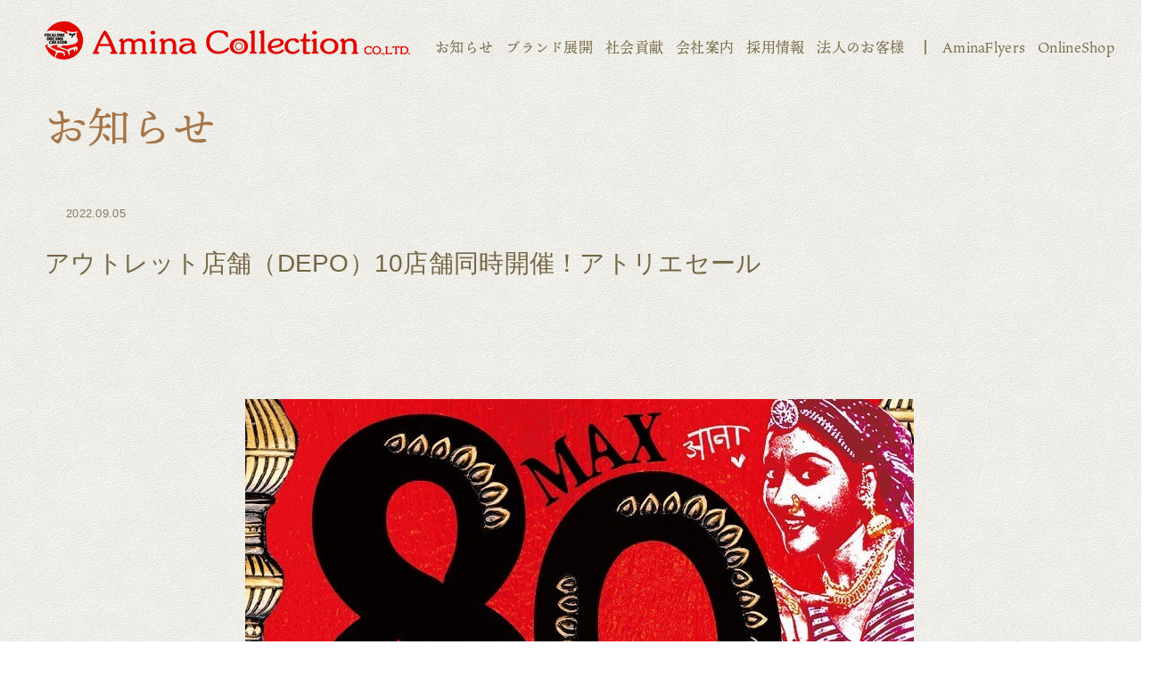

--- FILE ---
content_type: text/html; charset=utf-8
request_url: https://www.amina-co.jp/news/detail/202
body_size: 31125
content:
<!DOCTYPE html>
<html lang="ja" prefix="og: http://ogp.me/ns# fb: http://ogp.me/ns/fb# article: http://ogp.me/ns/article#">
<head>
<!-- Google Tag Manager -->
<script>(function(w,d,s,l,i){w[l]=w[l]||[];w[l].push({'gtm.start':
new Date().getTime(),event:'gtm.js'});var f=d.getElementsByTagName(s)[0],
j=d.createElement(s),dl=l!='dataLayer'?'&l='+l:'';j.async=true;j.src=
'https://www.googletagmanager.com/gtm.js?id='+i+dl;f.parentNode.insertBefore(j,f);
})(window,document,'script','dataLayer','GTM-TWXCPPB');</script>
<!-- End Google Tag Manager -->

<meta charset="UTF-8">
<meta name="viewport" content="width=device-width,initial-scale=1">
<title>アウトレット店舗（DEPO）10店舗同時開催！アトリエセール | 株式会社アミナコレクション</title>
<meta name="description" content="">
<meta name="keywords" content="">

<!-- Google Tag Manager -->
<script>(function(w,d,s,l,i){w[l]=w[l]||[];w[l].push({'gtm.start':
new Date().getTime(),event:'gtm.js'});var f=d.getElementsByTagName(s)[0],
j=d.createElement(s),dl=l!='dataLayer'?'&l='+l:'';j.async=true;j.src=
'https://www.googletagmanager.com/gtm.js?id='+i+dl;f.parentNode.insertBefore(j,f);
})(window,document,'script','dataLayer','GTM-KRMFRML');</script>
<!-- End Google Tag Manager -->

<!-- Google Tag Manager -->
<script>(function(w,d,s,l,i){w[l]=w[l]||[];w[l].push({'gtm.start':
new Date().getTime(),event:'gtm.js'});var f=d.getElementsByTagName(s)[0],
j=d.createElement(s),dl=l!='dataLayer'?'&l='+l:'';j.async=true;j.src=
'https://www.googletagmanager.com/gtm.js?id='+i+dl;f.parentNode.insertBefore(j,f);
})(window,document,'script','dataLayer','GTM-W4QMSS7H');</script>
<!-- End Google Tag Manager -->



  <link rel="shortcut icon" href="/cms/collection/favicon.png">
  <link rel="icon" href="/cms/collection/favicon.png">
<meta property="og:site_name" content="株式会社アミナコレクション">
<meta property="og:url" content="https://www.amina-co.jp/news/detail/202">
<meta property="og:title" content="アウトレット店舗（DEPO）10店舗同時開催！アトリエセール | 株式会社アミナコレクション">
<meta property="og:description" content="">
<meta property="og:image" content="http://www.amina-co.jp/cms/collection/images/news/newspics/220905001.jpg">
<meta property="og:type" content="article">
<meta name="twitter:card" content="summary">

  <link href="https://fonts.googleapis.com/css2?family=Alata&family=Barlow:wght@400;600&Sawarabi+Mincho&display=swap" rel="stylesheet">
  <link href="https://fonts.googleapis.com/earlyaccess/hannari.css" rel="stylesheet">
  <link rel="stylesheet" href="/cms/collection/css/slick.css">
  <link rel="stylesheet" href="https://unpkg.com/swiper/swiper-bundle.min.css">
  <link rel="stylesheet" href="/cms/collection/css/animate.css">
  <link rel="stylesheet" href="/cms/collection/css/reset.css">
  <link rel="stylesheet" href="/cms/collection/css/base.css?date=230710001">
  <link rel="stylesheet" href="/cms/collection/css/style.css?date=23051801">
  <link rel="stylesheet" href="/cms/collection/css/brand.css?date=20230228_02">
  <link rel="stylesheet" href="/cms/collection/css/add.css">

  <script src="https://ajax.googleapis.com/ajax/libs/jquery/2.2.4/jquery.min.js"></script>
  <script src="/cms/collection/js/jquery.matchHeight.js"></script>
  <script src="/cms/collection/js/slick.min.js"></script>
  <script src="/cms/collection/js/wow.min.js"></script>
  <script src="https://unpkg.com/swiper/swiper-bundle.min.js"></script>
  <script src="/cms/collection/js/smoothScroll.js"></script>
  <script src="/cms/collection/js/ofi.min.js"></script>
  <script src="/cms/collection/js/common.js?date=20220325"></script>
<!-- Google tag (gtag.js) -->
<script async src="https://www.googletagmanager.com/gtag/js?id=G-7JF5WM5G74"></script>
<script>
  window.dataLayer = window.dataLayer || [];
  function gtag(){dataLayer.push(arguments);}
  gtag('js', new Date());

  gtag('config', 'G-7JF5WM5G74');
</script>
<!-- Google tag (gtag.js) -->
<script async src="https://www.googletagmanager.com/gtag/js?id=G-1K9K9QNEVZ"></script>
<script>
  window.dataLayer = window.dataLayer || [];
  function gtag(){dataLayer.push(arguments);}
  gtag('js', new Date());

  gtag('config', 'G-1K9K9QNEVZ');
</script>

  <script>
    (function(d) {
      var config = {
          kitId: 'ldi1ful',
          scriptTimeout: 3000,
          async: true
        },
        h = d.documentElement,
        t = setTimeout(function() {
          h.className = h.className.replace(/\bwf-loading\b/g, "") + " wf-inactive";
        }, config.scriptTimeout),
        tk = d.createElement("script"),
        f = false,
        s = d.getElementsByTagName("script")[0],
        a;
      h.className += " wf-loading";
      tk.src = 'https://use.typekit.net/' + config.kitId + '.js';
      tk.async = true;
      tk.onload = tk.onreadystatechange = function() {
        a = this.readyState;
        if (f || a && a != "complete" && a != "loaded") return;
        f = true;
        clearTimeout(t);
        try {
          Typekit.load(config)
        } catch (e) {}
      };
      s.parentNode.insertBefore(tk, s)
    })(document);

  </script>

<!-- Global site tag (gtag.js) - Google Analytics -->
<script async src="https://www.googletagmanager.com/gtag/js?id=UA-4527187-4"></script>
<script>
window.dataLayer = window.dataLayer || [];
function gtag(){dataLayer.push(arguments);}
gtag('js', new Date());
gtag('config', 'UA-4527187-4');
</script>

<!-- Google tag (gtag.js) -->
<script async src="https://www.googletagmanager.com/gtag/js?id=G-VGMRK6XDMX"></script>
<script>
  window.dataLayer = window.dataLayer || [];
  function gtag(){dataLayer.push(arguments);}
  gtag('js', new Date());

  gtag('config', 'G-VGMRK6XDMX');
</script>

<!-- Ptengine Tag -->
<script src="https://js.ptengine.jp/13f7c4df.js"></script>
<!-- End Ptengine Tag -->

<script src="/cms/js/smz_ma.js" charset="UTF-8" defer></script>
<script>
__smz_ma={
	'hostname':'www.amina-co.jp'
	,'top_url':'/'
	,'is_internal':true
	,'bgcolor':'white'
};
</script>
    
</head>

<body>
<!-- Google Tag Manager (noscript) -->
<noscript><iframe src="https://www.googletagmanager.com/ns.html?id=GTM-KRMFRML"
height="0" width="0" style="display:none;visibility:hidden"></iframe></noscript>
<!-- End Google Tag Manager (noscript) -->

<!-- Google Tag Manager (noscript) -->
<noscript><iframe src="https://www.googletagmanager.com/ns.html?id=GTM-TWXCPPB"
height="0" width="0" style="display:none;visibility:hidden"></iframe></noscript>
<!-- End Google Tag Manager (noscript) -->

<!-- Google Tag Manager (noscript) -->
<noscript><iframe src="https://www.googletagmanager.com/ns.html?id=GTM-W4QMSS7H"
height="0" width="0" style="display:none;visibility:hidden"></iframe></noscript>
<!-- End Google Tag Manager (noscript) -->

  <div class="wrapper">
    <header id="PageTop">
<div class="forcms_block block-header-pc base-container pc-only">
        <div class="block-header-pc-inner">
          <h1 class="header-logo"><a href="/"><img loading="lazy" src="/cms/collection/images/common/header_footer/logo.png" alt="Amina Collection CO.LTD"></a></h1>
          <nav class="header-gnav">
            <ul>
              <li><a href="/news">お知らせ</a></li>
              <li><a href="/service">ブランド展開</a></li>
              <li><a href="/company/csr">社会貢献</a></li>
              <li><a href="/company">会社案内</a></li>
              <li><a href="https://recruit.amina-co.jp/" target="_blank">採用情報</a></li>
              <li><a href="/wsl">法人のお客様</a></li>
              <li class="list-bdr"><a href="https://aminaflyers.amina-co.jp/?utm_campaign=ヘッダー&utm_source=コーポサイト&utm_medium=テキスト" target="_blank">AminaFlyers</a></li>
              <li><a href="/onlineshop">OnlineShop</a></li>
            </ul>
          </nav>
        </div>
      </div>
      <div class="forcms_block block-header-sp sp-only" data-scroll-header>
        <div class="block-header-sp-inner">
          <h1 class="header-logo"><a href="/"><img loading="lazy" src="/cms/collection/images/common/header_footer/logo@2x.png" alt="Amina Collection CO.LTD"></a></h1>
          <div class="header-menu-btn js-menu-open"></div>
        </div>
        <div class="block-header-menu-container js-menu-target">
          <div class="block-header-menu-inner">
            <div class="block-header-menu-header">
              <div class="menu-logo"><a href="https://www.amina-co.jp/"><img loading="lazy" src="/cms/collection/images/common/header_footer/logo@2x.png" alt="Amina Collection CO.LTD"></a></div>
              <div class="menu-menu-btn js-menu-close"></div>
            </div>
            <nav class="block-header-menu-nav">
              <ul class="nav-items">
                <li class="nav-item">
                  <div class="item-ttl ttl-brown js-sp-nav-switch"><p>ブランド展開<span></span></p></div>
                  <div class="nav-sub-menu js-sp-nav-target">
                    <ul class="nav-sub-menu-items">
                      <li class="menu-item"><a href="/service">ALL</a></li>
                      <li class="menu-item"><a href="/service/cayhane#H1_ttl">チャイハネ</a></li>
                      <li class="menu-item"><a href="/service/kahiko#H1_ttl">カヒコ</a></li>
                      <li class="menu-item"><a href="/service/wa-kaya#H1_ttl">倭物やカヤ</a></li>
                      <li class="menu-item"><a href="/service/iwakura#H1_ttl">岩座</a></li>
                      <li class="menu-item"><a href="/service/oushuukouro#H1_ttl">欧州航路</a></li>
                      <li class="menu-item"><a href="/service/ametsuchi#H1_ttl">アメツチテラス</a></li>
                      <li class="menu-item"><a href="/service/maunaloa#H1_ttl">Maunaloa</a></li>
                      <li class="menu-item"><a href="/service/chaiteacafe#H1_ttl">Chai Tea Cafe</a></li>
                      <li class="menu-item"><a href="/service/aloha-terrace#H1_ttl" target="_blank">ALOHA TERRACE</a></li>
                      <li class="menu-item"><a href="/service/tsubakinokura">椿の蔵</a></li>
                        <li class="menu-item"><a href="/service/okiyome-museum">お浄めミュージアム</a></li>
                      <li class="menu-item"><a href="https://hare-tabi.jp/" target="_blank">HARE-TABI SAUNA &amp; INN</a></li>
						<li class="menu-item"><a href="/service/cotoage#H1_ttl">COTOAGE</a></li>
                      <li class="menu-item"><a href="/service/silkroad#H1_ttl">シルクロード舞踏館</a></li>
                        
						<li class="menu-item"><a href="/service/globalcamp">GLOBALCAMP FESTIVAL</a></li>
                        <li class="menu-item"><a href="/service/harekoromo">晴衣</a></li>
                    </ul>
                  </div>
                </li>
                <li class="nav-item">
                  <div class="item-ttl ttl-brown js-sp-nav-switch"><p>店舗検索<span></span></p></div>
                  <div class="nav-sub-menu js-sp-nav-target">
                    <ul class="nav-sub-menu-items">
                      <!-- <li class="menu-item"><a href="/shop-list/list">ALL</a></li> -->
                      <li class="menu-item"><a href="/shop-list/cayhane">チャイハネ</a></li>
                      <li class="menu-item"><a href="/shop-list/kahiko">カヒコ</a></li>
                      <li class="menu-item"><a href="/shop-list/wa-kaya">倭物やカヤ</a></li>
                      <li class="menu-item"><a href="/shop-list/iwakura">岩座</a></li>
                      <li class="menu-item"><a href="/shop-list/oushuukouro">欧州航路</a></li>
                      <li class="menu-item"><a href="/shop-list/ametsuchi">アメツチテラス</a></li> 
                      <li class="menu-item"><a href="/shoplist/maunaloa">Maunaloa</a></li>
                      <li class="menu-item"><a href="/shop-list/chaiteacafe">Chai Tea Cafe</a></li>
                      <li class="menu-item"><a href="/shoplist/haretabi">HARE-TABI</a></li>
                      <li class="menu-item"><a href="/shoplist/silkroad">シルクロード舞踏館</a></li>
                    </ul>
                  </div>
                </li>
                <li class="nav-item">
                  <div class="item-ttl ttl-brown js-sp-nav-switch"><p>会社案内<span></span></p></div>
                  <div class="nav-sub-menu js-sp-nav-target">
                    <ul class="nav-sub-menu-items">
                      <li class="menu-item"><a href="/company/message">企業理念</a></li>
                      <li class="menu-item"><a href="/company/company">会社案内</a></li>
                      <li class="menu-item"><a href="/company/history">正倉院　History From1976</a></li>
                      <li class="menu-item"><a href="/company/plan">空とぶ企画室</a></li>
                      <li class="menu-item"><a href="/company/k06">受け継がれていく気質</a></li>
                      <li class="menu-item"><a href="/company/silkroad-office">シルクロードオフィス</a></li>
                      <li class="menu-item"><a href="/company/release">プレスリリース/広報</a></li>
                      <li class="menu-item"><a href="/company/csr">我々が考えるSDGs</a></li>
                    </ul>
                  </div>
                </li>
                <li class="nav-item">
                  <div class="item-ttl ttl-brown js-sp-nav-switch"><p>法人のお客様<span></span></p></div>
                  <div class="nav-sub-menu js-sp-nav-target">
                    <ul class="nav-sub-menu-items">
                      <li class="menu-item"><a href="/wholesale/detail">卸事業</a></li>
                      <li class="menu-item"><a href="/wholesale/oem">OEM</a></li>
                    </ul>
                  </div>
                </li>
                <li class="nav-item">
                  <div class="item-ttl ttl-brown"><a href="/news">お知らせ</a></div>
                </li>
                <li class="nav-item">
                  <div class="item-ttl ttl-brown"><a href="/various_contact">お問い合わせ</a></div>
                </li>
                <li class="nav-item">
                  <div class="item-ttl ttl-green"><a href="/onlineshop" target="_blank"><span class="menu-link-outer">オンラインショップ</span></a></div>
                </li>
                <li class="nav-item">
                  <div class="item-ttl ttl-green"><a href="https://aminaflyers.amina-co.jp/" target="_blank"><span class="menu-link-outer">AminaFlyers</span></a></div>
                </li>
                <li class="nav-item">
                  <div class="item-ttl ttl-green"><a href="https://recruit.amina-co.jp/" target="_blank"><span class="menu-link-outer">採用情報</span></a></div>
                </li>
              </ul>
            </nav>
          </div>
        </div>
      </div>

    </header>
    <!--/.header-->

    <div class="block-main-container">
    <div>
<div class="visual_ forcms_block">
      <div class="block-news_detail">
        <div class="base-container">
          <div class="ttl-img-h1" id="H1_ttl">
            <img loading="lazy" src="/cms/collection/images/common/ttl/ttl_news.png" class="pc-only" alt="お知らせ">
            <img loading="lazy" src="/cms/collection/images/common/ttl/ttl_news@2x.png" class="sp-only" alt="お知らせ">
          </div>
        </div>
        
        <div class="block-news_detail-tag_date">
          <div class="base-container">
            <div class="item-tag">

            </div>
            <div class="item-date">2022.09.05</div>
          </div>
        </div>
        <!--/.block-block-news_detail-tag_date-->
        
        <div class="block-news_detail-ttl">
          <div class="base-container">
            <h1>アウトレット店舗（DEPO）10店舗同時開催！アトリエセール</h1>
          </div>
        </div>
        <!--/.block-news_detail-ttl-->
        
        <div class="block-article col-1">
          <div class="base-container">
            <div class="block-article-item">
              <div class="item-img"><img loading="lazy" src="/cms/collection/images/news/newspics/220905001.jpg" alt=""></div>
              <div class="item-detal">


                <div class="item-comment"><div>
<div class="news_innner">
<div class="news_innner_img"><img alt="春夏物最終売り尽くし！！" src="/cms/collection/images/news/newspics/220905000.jpg"></div>

<div style="text-align: center;">
<h2>春夏物最終売り尽くし！！</h2>

<p>2022年9月16日（金）～2022年9月25日（日）<br>
10日間限定開催！！</p>

<p>アウトレット店舗（DEPO）10店舗同時開催<br>
（印西・南部市場・木更津・那須・御殿場・広島・土岐・大分・北九州・八ヶ岳）</p>
</div>

<p style="margin-top: 50px;padding-top: 50px;border-top: 1px solid;">お客様へ日頃の感謝を込めて<br>
チャイハネDEPO発、秋の大感謝祭開催決定！</p>

<p>アウトレット商品が10日間限定で、なんと全て70%OFF！<br>
更に目玉商品は80%OFFや、お買い得な均一価格に！！</p>

<p>皆様のご来店を、心よりお待ちしております。</p>

<div class="visual_ forcms_block forcms_block_addressid_main_NEWS_DETAIL_main_T002ArticleDataDetail_1 block-shop_search_result-list media_news_box" style="margin-top: 50px;padding-top: 50px;border-top: 1px solid;">
<ul class="block-shop_search_result-list-items">
	<li class="block-shop_search_result-list-item">
<div class="list-img">
<a href="https://www.amina-co.jp/shop-list/cayhane/detail/23"><img alt="" src="/cms/collection/images/shop-list/cayhane/sizes/167inzai.jpg"></a>
<p class="list-tag"><span>関東</span></p>
</div>

<div class="list-detail">
<h2 class="list-name">
<a href="https://www.amina-co.jp/shop-list/cayhane/detail/23">チャイハネ　 DEPO印西店</a>
</h2>

<p class="list-address">〒270-1335<br>
千葉県印西市原1-2<br>
ＢＩＧＨＯＰガーデンモール印西</p>

<p class="list-gmaps">
<a href="https://goo.gl/maps/NRQ2ncxfstJ8BtXg6" target="_blank">Googleマップ</a>
</p>

<div class="list-bottom">
<div class="list-info">
<div class="list-tel">
<a href="tel:0476-37-6747">0476-37-6747</a>
</div>

<div class="list-hour"><span>10:00-20:00</span></div>
</div>
</div>
</div>
</li>
<li class="block-shop_search_result-list-item">
<div class="list-img">
<a href="https://www.amina-co.jp/shop-list/cayhane/detail/30"><img alt="" src="/cms/collection/images/shop-list/cayhane/sizes/166nanbu.jpg"></a>
<p class="list-tag"><span>関東</span></p>
</div>

<div class="list-detail">
<h2 class="list-name">
<a href="https://www.amina-co.jp/shop-list/cayhane/detail/30">チャイハネ　 DEPO南部市場店</a>
</h2>

<p class="list-address">〒236-0002<br>
神奈川県横浜市金沢区鳥浜町1-1<br>
ブランチ横浜南部市場</p>

<p class="list-gmaps">
<a href="https://goo.gl/maps/ARxC5LiA8B9jGWhV7" target="_blank">Googleマップ</a>
</p>

<div class="list-bottom">
<div class="list-info">
<div class="list-tel">
<a href="tel:045-374-5025">045-374-5025</a>
</div>

<div class="list-hour"><span>9:30-19:30</span></div>
</div>
</div>
</div>
</li>
<li class="block-shop_search_result-list-item">
<div class="list-img">
<a href="https://www.amina-co.jp/shop-list/cayhane/detail/24"><img alt="" src="/cms/collection/images/shop-list/cayhane/sizes/082kisarazu.jpg"></a>
<p class="list-tag"><span>関東</span></p>
</div>

<div class="list-detail">
<h2 class="list-name">
<a href="https://www.amina-co.jp/shop-list/cayhane/detail/24">チャイハネ　DEPO木更津店</a>
</h2>

<p class="list-address">〒292-0008<br>
千葉県木更津市中島504-2</p>

<p class="list-gmaps">
<a href="https://goo.gl/maps/Q3K3Cy5XxtdXFHsU9" target="_blank">Googleマップ</a>
</p>

<div class="list-bottom">
<div class="list-info">
<div class="list-tel">
<a href="tel:0438-41-3771">0438-41-3771</a>
</div>

<div class="list-hour"><span>10:30-20:00</span></div>
</div>
</div>
</div>
</li>
<li class="block-shop_search_result-list-item">
<div class="list-img">
<a href="https://www.amina-co.jp/shop-list/cayhane/detail/18"><img alt="" src="/cms/collection/images/shop-list/cayhane/sizes/075nasu.jpg"></a>
<p class="list-tag"><span>関東</span></p>
</div>

<div class="list-detail">
<h2 class="list-name">
<a href="https://www.amina-co.jp/shop-list/cayhane/detail/18">チャイハネ　DEPO那須ガーデンアウトレット店</a>
</h2>

<p class="list-address">〒329-3122<br>
栃木県那須塩原市塩野崎184-7<br>
那須ガーデンアウトレット</p>

<p class="list-gmaps">
<a href="https://goo.gl/maps/VHSmdvFnCq94BQgm6" target="_blank">Googleマップ</a>
</p>

<div class="list-bottom">
<div class="list-info">
<div class="list-tel">
<a href="tel:0287-65-3065">0287-65-3065</a>
</div>

<div class="list-hour"><span>10:00-19:00（時節により変動あり）</span></div>
</div>
</div>
</div>
</li>




<li class="block-shop_search_result-list-item">
<div class="list-img">
<a href="https://www.amina-co.jp/shop-list/cayhane/detail/36"><img alt="" src="/cms/collection/images/shop-list/cayhane/sizes/400gotemba.jpg"></a>
<p class="list-tag"><span>中部</span></p>
</div>

<div class="list-detail">
<h2 class="list-name">
<a href="https://www.amina-co.jp/shop-list/cayhane/detail/36">チャイハネ　DEPO御殿場店</a>
</h2>

<p class="list-address">〒412-0024<br>
静岡県御殿場市東山331-2</p>

<p class="list-gmaps">
<a href="https://goo.gl/maps/BggwimMJVfHgRGGW8" target="_blank">Googleマップ</a>
</p>

<div class="list-bottom">
<div class="list-info">
<div class="list-tel">
<a href="tel:0550-81-6311">0550-81-6311</a>
</div>

<div class="list-hour"><span>10:30-20:30（時節により変動あり）</span></div>
</div>
</div>
</div>
</li>
<li class="block-shop_search_result-list-item">
<div class="list-img">
<a href="https://www.amina-co.jp/shop-list/cayhane/detail/67"><img alt="" src="/cms/collection/images/shop-list/cayhane/sizes/デポ広島.jpg"></a>
<p class="list-tag"><span>中国・四国</span></p>
</div>

<div class="list-detail">
<h2 class="list-name">
<a href="https://www.amina-co.jp/shop-list/cayhane/detail/67">チャイハネ DEPO広島店</a>
</h2>

<p class="list-address">〒731-5162<br>
広島県広島市佐伯区石内東4丁目1-1<br>
THE OUTLETS HIROSHIMA</p>

<p class="list-gmaps">
<a href="https://goo.gl/maps/P2YHysxrHRG1m1Hw8" target="_blank">Googleマップ</a>
</p>

<div class="list-bottom">
<div class="list-info">
<div class="list-tel">
<a href="tel:082-533-8183">082-533-8183</a>
</div>

<div class="list-hour"><span>10:00-20:00</span></div>
</div>
</div>
</div>
</li>
	<li class="block-shop_search_result-list-item">
<div class="list-img">
<a href="https://www.amina-co.jp/shop-list/cayhane/detail/43"><img alt="" src="/cms/collection/images/shop-list/cayhane/sizes/113toki.jpg"></a>
<p class="list-tag"><span>中部</span></p>
</div>

<div class="list-detail">
<h2 class="list-name">
<a href="https://www.amina-co.jp/shop-list/cayhane/detail/43">チャイハネ　DEPO土岐店</a>
</h2>

<p class="list-address">〒509-5127<br>
岐阜県土岐市土岐ヶ丘4-6-1</p>

<p class="list-gmaps">
<a href="https://goo.gl/maps/Qdrkv84oZxZXrkUJ8" target="_blank">Googleマップ</a>
</p>

<div class="list-bottom">
<div class="list-info">
<div class="list-tel">
<a href="tel:0572-44-7161">0572-44-7161</a>
</div>

<div class="list-hour"><span>10:30-19:00</span></div>
</div>
</div>
</div>
</li>
	<li class="block-shop_search_result-list-item">
<div class="list-img">
<a href="https://www.amina-co.jp/shop-list/cayhane/detail/61"><img alt="" src="/cms/collection/images/shop-list/cayhane/sizes/074ooita.jpg"></a>
<p class="list-tag"><span>九州・沖縄</span></p>
</div>

<div class="list-detail">
<h2 class="list-name">
<a href="https://www.amina-co.jp/shop-list/cayhane/detail/61">チャイハネ　DEPO大分店</a>
</h2>

<p class="list-address">〒870-0174<br>
大分県 大分市公園通り西2-1<br>
パークプレイス大分ガーデンウォーク2F</p>

<p class="list-gmaps">
<a href="https://goo.gl/maps/wrwX2qYjbrj7BJwq6" target="_blank">Googleマップ</a>
</p>

<div class="list-bottom">
<div class="list-info">
<div class="list-tel">
<a href="tel:097-520-7023">097-520-7023</a>
</div>

<div class="list-hour"><span>10:00-21:00</span></div>
</div>
</div>
</div>
</li>	
	
	
<li class="block-shop_search_result-list-item">
<div class="list-img">
<a href="https://www.amina-co.jp/shop-list/cayhane/detail/69"><img alt="" src="/cms/collection/images/shop-list/cayhane/sizes/kitakyusyucayhane.jpg"></a>
<p class="list-tag"><span>九州・沖縄</span></p>
</div>

<div class="list-detail">
<h2 class="list-name">
<a href="https://www.amina-co.jp/shop-list/cayhane/detail/69">チャイハネ　DEPO北九州店</a>
</h2>

<p class="list-address">〒805-0071<br>
福岡県北九州市八幡東区東田4-1-101<br>
THE OUTLETS KITAKYUSHU</p>

<p class="list-gmaps">
<a href="https://goo.gl/maps/PpDrFnaEUnmeJxYU9" target="_blank">Googleマップ</a>
</p>

<div class="list-bottom">
<div class="list-info">
<div class="list-tel">
<a href="tel:093-663-5090">093-663-5090</a>
</div>

<div class="list-hour"><span>10:00-20:00</span></div>
</div>
</div>
</div>
</li>	
	
	<li class="block-shop_search_result-list-item">
<div class="list-img">
<a href="https://www.amina-co.jp/shop-list/cayhane/detail/71"><img alt="" src="/cms/collection/images/shop-list/cayhane/sizes/八ヶ岳.jpg"></a>
<p class="list-tag"><span>中部</span></p>
</div>

<div class="list-detail">
<h2 class="list-name">
<a href="https://www.amina-co.jp/shop-list/cayhane/detail/71">チャイハネ　DEPO八ヶ岳店</a>
</h2>

<p class="list-address">〒408-0044<br>
山梨県北杜市小淵沢町4000<br>
八ヶ岳リゾートアウトレット内　ノースコート</p>

<p class="list-gmaps">
<a href="https://goo.gl/maps/sGdBHEWtzrUVy5tz5" target="_blank">Googleマップ</a>
</p>

<div class="list-bottom">
<div class="list-info">
<div class="list-tel">
<a href="tel:0551-30-7831">0551-30-7831</a>
</div>

<div class="list-hour"><span>10:00-18:00</span></div>
</div>
</div>
</div>
</li>	
	
	
	

</ul>
</div>
</div>

<br clear="both" />
</div></div>
              </div>
            </div>
          </div>
        </div>
        <!--/.block-article-->
        
        <div class="block-news_detail-btn">
          <div class="base-container">
            <div class="block-base-btn btn-240"><a href="https://www.amina-co.jp/news">一覧ページへ</a></div>
          </div>
        </div>
        <!--/.block-news_detail-btn-->
        
      </div>
      <!--/.block-news_detail-->







</div>
      <div class="forcms_block block-bot-freearea base-container">
        <div class="block-bot-bnr-list">
          <ul>
          </ul>
        </div>
      </div>
      <!--/.block-bot-freearea--><script src="/cms/lib/js/structured_data/breadcrumbs.js"></script>
<div class="forcms_block breadcrumbs">
    <div class="breadcrumbs-inner base-container">
        <ul><!--パンくずリンク-->
<span class="breadcrumb-item"><a href="/">トップページ</a></span><!--パンくずリンク-->
<span>&gt;</span><!--パンくずリンク-->
<span class="breadcrumb-item"><a href="/news">お知らせ</a></span> <!--パンくずリンク-->
<span>&gt;</span> <!--パンくずリンク-->
<span class="breadcrumb-item"><a href="https://www.amina-co.jp/news/b01/cayhane">チャイハネ</a></span> <!--パンくずリンク-->
<span>&gt;</span> <!--パンくずラベル-->
<span>アウトレット店舗（DEPO）10店舗同時開催！アトリエセール</span>
        </ul>
    </div>
</div>
<!--/.breadcrumbs-->

    </div>
    </div>
    <!--/.block-main-container-->

    <footer>

      <div class="block-page_top">
        <a href="#PageTop">
          <img class="pc-only" src="/cms/collection/images/common/header_footer/icon_pagetop.png" alt="ページ先頭へ">
          <img class="sp-only" src="/cms/collection/images/common/header_footer/icon_pagetop@2x.png" alt="ページ先頭へ">
        </a>
      </div>
      <div class="forcms_block block-footer base-container">
          <!-- ipad縦長補助対応＆フェイドイン表示補助-->
          <div class="pc-only" style="width:100%;height:60px;"></div>
        <div class="block-footer-nav">
          <ul>
            <li><a href="/">HOME</a></li>
            <li><a href="https://aminaflyers.amina-co.jp/?utm_campaign=フッター&utm_source=コーポサイト&utm_medium=テキスト" target="_blank">AminaFlyers</a></li>
            <li><a href="/shop-list">店舗検索</a></li>
            <li><a href="https://recruit.amina-co.jp/" target="_blank">採用情報</a></li>
          </ul>
          <!-- ipad縦長補助対応＆フェイドイン表示補助-->
          <div class="pc-only" style="width:100%;height:60px;"></div>
          <ul>
            <li><a href="/service">ブランド展開</a></li>
            <li><a href="/onlineshop">オンラインショップ</a></li>
            <li><a href="/wsl">法人のお客様</a></li>
            <li><a href="/company">会社案内</a></li>
			<li><a href="/privacy">個人情報保護方針</a></li>  
            <li><a href="/various_contact">お問い合わせ</a></li>
          </ul>
        </div>

          <!-- ipad縦長補助対応＆フェイドイン表示補助-->
          <div class="pc-only" style="width:100%;height:60px;"></div>
          <div class="block-footer-logo"><a href="/"><img loading="lazy" src="/cms/collection/images/common/header_footer/logo_footer.png" srcset="/cms/collection/images/common/header_footer/logo_footer@2x.png 2x" alt="Amina Collection CO.LITD."></a></div>

          <!-- ipad縦長補助対応＆フェイドイン表示補助-->
          <div class="pc-only" style="width:100%;height:60px;"></div>


          <div class="block-footer-copyright">Copyright &copy; Amina Collection Co.,LTD. All rights reserved.</div>
      </div>
          <!-- ipad縦長補助対応＆フェイドイン表示補助-->
          <div class="pc-only" style="width:100%;height:60px;"></div>

    </footer>
    <!--/.footer-->

  </div>
  <!--/.wrapper-->


    

<script type="text/javascript" src="https://fspark-ap.com/tag/HthpWlaJMgho30463FS.js"></script>
</body>
</html>


--- FILE ---
content_type: text/css
request_url: https://www.amina-co.jp/cms/collection/css/style.css?date=23051801
body_size: 137721
content:
@charset "UTF-8";
/*トップページ*/
/*フラッグ*/
.toppage .block-toppage-news-bg-img img {
    display: block;
  }
.block-toppage-flag {
  position: absolute;
  z-index: 99;
}
.block-toppage-flag.swiper-container {
  display: none;
}
.block-toppage-flag-item {
  width: 150px;
  height: 150px;
  position: relative;
  color: #80755B;
}
.block-toppage-flag figure {
  display: -webkit-box;
  display: -ms-flexbox;
  display: flex;
  -webkit-box-align: center;
  -ms-flex-align: center;
  align-items: center;
  -webkit-box-pack: center;
  -ms-flex-pack: center;
  justify-content: center;
  position: absolute;
  top: 25px;
  left: 25px;
}
.block-toppage-flag figure {
  display: block;
  -webkit-animation: horizontal 1.2s ease-in-out infinite alternate;
}
.block-toppage-flag figure img {
  display: block;
  -webkit-animation: vertical 2s ease-in-out infinite alternate;
}
@-webkit-keyframes vertical {
  0% {
    -webkit-transform: translateY(-10px) rotate(0);
  }
  50% {
    -webkit-transform: translateY(-5px) rotate(6deg);
  }
  100% {
    -webkit-transform: translateY(0px) rotate(-4deg);
  }
}
@-webkit-keyframes horizontal {
  0% {
    -webkit-transform: translateX(-10px);
  }
  100% {
    -webkit-transform: translateX(0px);
  }
}
@media screen and (min-width: 561px) {
  .block-toppage-flag {
    top: 146px;
    left: 0;
    width: 100%;
    min-width: 1300px;
  }
  .block-toppage-flag figure {
    display: -webkit-box;
    display: -ms-flexbox;
    display: flex;
    -webkit-box-align: center;
    -ms-flex-align: center;
    align-items: center;
    -webkit-box-pack: center;
    -ms-flex-pack: center;
    justify-content: center;
    width: 130px;
  }
  .block-toppage-flag figure img {
    display: block;
    width: 98px;
  }
}
@media screen and (max-width: 560px) {
  .block-toppage-flag {
    top: 18vw;
    width: 100vw;
  }
  .block-toppage-flag figure {
    display: -webkit-box;
    display: -ms-flexbox;
    display: flex;
    -webkit-box-align: center;
    -ms-flex-align: center;
    align-items: center;
    -webkit-box-pack: center;
    -ms-flex-pack: center;
    justify-content: center;
    width: 22vw;
  }
  .block-toppage-flag figure img {
    display: block;
    width: 17.6vw;
  }
}
/*MV*/
.block-toppage-mv {
  z-index: 9;
}
.block-toppage-mv * {
  outline: none;
}
@media screen and (min-width: 561px) {
  .block-toppage-mv {
    margin-top: 45px;
  }
  .block-toppage-mv figure {
    display: -webkit-box;
    display: -ms-flexbox;
    display: flex;
    -webkit-box-align: center;
    -ms-flex-align: center;
    align-items: center;
    -webkit-box-pack: center;
    -ms-flex-pack: center;
    justify-content: center;
    width: 100vw;
    min-width: 1300px;
    height: 600px;
  }
  .block-toppage-mv figure img {
    display: block;
    width: 100%;
    height: 100%;
    -o-object-fit: cover;
    object-fit: cover;
  }
  .block-toppage-mv .slick-arrow {
    position: absolute;
    top: 50%;
    width: 40px;
    height: 80px;
    border: none;
    background-color: #604235;
    color: transparent;
    font-size: 0;
    -webkit-transform: translate(0, -50%);
    transform: translate(0, -50%);
    cursor: pointer;
    z-index: 9;
  }
  .block-toppage-mv .slick-prev {
    left: 0;
  }
  .block-toppage-mv .slick-next {
    right: 0;
  }
  .block-toppage-mv .slick-arrow::before {
    content: '';
    display: block;
    position: absolute;
    top: 33px;
    width: 12px;
    height: 12px;
    -webkit-transform: rotate(45deg);
    transform: rotate(45deg);
  }
  .block-toppage-mv .slick-prev::before {
    left: 17px;
    border-bottom: 2px solid #fff;
    border-left: 2px solid #fff;
  }
  .block-toppage-mv .slick-next::before {
    right: 17px;
    border-top: 2px solid #fff;
    border-right: 2px solid #fff;
  }
}
@media screen and (max-width: 560px) {
  .block-toppage-mv {
    margin-top: -17.6vw;
  }
  .block-toppage-mv figure {
    display: -webkit-box;









    display: -ms-flexbox;
    display: flex;
    -webkit-box-align: start;
    -ms-flex-align: start;
    align-items: flex-start;
    -webkit-box-pack: center;
    -ms-flex-pack: center;
    justify-content: center;
    width: auto;
    min-height: 157.33vw;
    padding: 0;
  }
  .block-toppage-mv figure img {
    display: block;
    width: auto;
    height: auto;
  }
  .block-toppage-mv .slick-arrow {
    display: none;
  }
}
/*ナビ*/
.block-toppage-nav-slider {
  display: -webkit-box;
  display: -ms-flexbox;
  display: flex;
}
.block-toppage-nav-item > div {
  position: relative;
}
.block-toppage-nav-item .item-ttl, .block-toppage-nav-item .item-links {
  position: absolute;
  color: #fff;
}
.block-toppage-nav-item .item-ttl, .block-toppage-nav-item .item-link {
  -webkit-writing-mode: vertical-rl;
  -ms-writing-mode: tb-rl;
  writing-mode: vertical-rl;
}
.block-toppage-nav-item .item-ttl {
  font-weight: bold;
}
.block-toppage-nav-item .item-links {
  display: -webkit-box;
  display: -ms-flexbox;
  display: flex;
  -webkit-box-orient: horizontal;
  -webkit-box-direction: reverse;
  -ms-flex-direction: row-reverse;
  flex-direction: row-reverse;
}
.block-toppage-nav-item {
  color: #fff;
  font-family: ten-mincho, serif;
  letter-spacing: .2em;
}
.block-toppage-nav-item a {
  position: relative;
  color: #fff;
  text-decoration: none;
  letter-spacing: .08em;
}
.block-toppage-nav-item a::before {
  content: '';
  display: block;
  position: absolute;
  top: 0;
  left: 50%;
  border-right: 2px solid #fff;
  border-bottom: 2px solid #fff;
  -webkit-transform: rotate(45deg)translate(-50%, 0);
  transform: rotate(45deg)translate(-50%, 0);
}
.block-toppage-nav-item .item-01 {
  background-color: rgba(59, 110, 146, 0.85);
}
.block-toppage-nav-item .item-02 {
  background-color: rgba(235, 193, 43, 0.85);
}
.block-toppage-nav-item .item-03 {
  background-color: rgba(128, 81, 136, 0.85);
}
.block-toppage-nav-item .item-04 {
  background-color: rgba(65, 117, 81, 0.85);
}
.block-toppage-nav-item .item-05 {
  background-color: rgba(131, 29, 32, 0.85);
}
@media screen and (min-width: 561px) {
  .block-toppage-nav {
    margin-top: -182px;
  }
  .block-toppage-nav-slider {
    -webkit-box-pack: justify;
    -ms-flex-pack: justify;
    justify-content: space-between;
  }
  .block-toppage-nav-item {
    margin-right: 50px;
  }
  .block-toppage-nav-item > div {
    width: 200px;
    height: 400px;
  }
  .block-toppage-nav-item .item-ttl {
    top: 21px;
    right: 18px;
    font-size: 3.2rem;
  }
  .block-toppage-nav-item .item-links {
    top: 80px;
    right: 90px;
  }
  .block-toppage-nav-item a {
    display: block;
    padding-top: 16px;
    font-size: 2rem;
    line-height: 2.2;
  }
  .block-toppage-nav-item a::before {
    width: 10px;
    height: 10px;
    margin-left: -2px;
  }
}
@media screen and (max-width: 560px) {
  .block-toppage-nav {
    width: 100vw;
    margin-top: -65vw;
    padding: 0;
    overflow: scroll;
    -webkit-overflow-scrolling: touch;
  }
  .block-toppage-nav-slider {
    position: relative;
  }
  .block-toppage-nav-item {
    position: relative;
    -ms-flex-negative: 0;
    flex-shrink: 0;
    margin: 0 0 0 2.67vw;
    -webkit-transition: .2s ease;
    transition: .2s ease;
  }
  .block-toppage-nav-item:nth-child(2) {
    -webkit-box-ordinal-group: 11;
    -ms-flex-order: 10;
    order: 10;
  }
  .block-toppage-nav-item:nth-child(3) {
    -webkit-box-ordinal-group: 21;
    -ms-flex-order: 20;
    order: 20;
  }
  .block-toppage-nav-item:nth-child(4) {
    -webkit-box-ordinal-group: 31;
    -ms-flex-order: 30;
    order: 30;
  }
  .block-toppage-nav-item:nth-child(5) {
    -webkit-box-ordinal-group: 41;
    -ms-flex-order: 40;
    order: 40;
  }
  .block-toppage-nav-item:nth-child(1) {
    -webkit-box-ordinal-group: 51;
    -ms-flex-order: 50;
    order: 50;
  }
  .block-toppage-nav-item:nth-child(1)::after {
    content: '';
    display: block;
    position: absolute;
    top: 0;
    right: -2.67vw;
    width: 2.67vw;
    height: 2vw;
  }
  .block-toppage-nav-item > div {
    width: 26.67vw;
    height: 65.33vw;
  }
  .block-toppage-nav-item .item-ttl {
    top: 4vw;
    right: 1.53vw;
    font-size: 5.3vw;
    letter-spacing: 0.06em;
  }
  .block-toppage-nav-item .item-links {
    top: 11.5vw;
    right: 11.7vw;
  }
  .block-toppage-nav-item a {
    display: block;
    padding-top: 3.73vw;
    line-height: 1.6;
  }
  .block-toppage-nav-item a::before {
    width: 1.7vw;
    height: 1.7vw;
    border-width: 1px;
    margin-left: -.3vw;
  }
}
/*ブランド展開*/
.block-toppage-brand {
  position: relative;
  overflow: hidden;
}
.block-toppage-brand-bg-box, .block-toppage-brand-bg-img {
  position: absolute;
}
.block-toppage-brand .base-container {
  position: relative;
}
.block-toppage-brand-img-list, .block-toppage-brand-img-list > ul {
  display: -webkit-box;
  display: -ms-flexbox;
  display: flex;
  -ms-flex-wrap: wrap;
  flex-wrap: wrap;
  width: 100%;
}
.block-toppage-brand-logo-list, .block-toppage-brand-logo-list > ul {
  display: -webkit-box;
  display: -ms-flexbox;
  display: flex;
  -webkit-box-align: center;
  -ms-flex-align: center;
  align-items: center;
  -ms-flex-wrap: wrap;
  flex-wrap: wrap;
  width: 100%;
  /*尾嶋記載*/
  justify-content: space-around;
}
/*尾嶋記載kokomade*/
.block-toppage-brand-logo-list a {
  display: block;
}
@media screen and (min-width: 561px) {
  .block-toppage-brand {
    margin-top: 80px;
    padding: 83px 0 100px;
  }
  .block-toppage-brand-bg-box {
    top: 55px;
    left: 633px;
    width: 700px;
  }
  .block-toppage-brand-bg-img {
    top: 0;
    left: 707px;
    width: 493px;
  }
  @media screen and (min-width: 1201px) {
    .block-toppage-brand-bg-box {
      left: calc((100vw - 1200px) / 2 + 633px);
    }
    .block-toppage-brand-bg-img {
      left: calc((100vw - 1200px) / 2 + 707px);
    }
  }
  .block-toppage-brand-comment {
    margin-top: 36px;
  }
  .block-toppage-brand-img-list {
    margin-top: 32px;
  }
  .block-toppage-brand-img-list > ul {
    -webkit-box-pack: justify;
    -ms-flex-pack: justify;
    justify-content: space-between;
  }
  .block-toppage-brand-img-list li {
    width: 264px;
  }
  .block-toppage-brand-logo-list {
    margin-top: 40px;
  }
  .block-toppage-brand-logo-list > ul:nth-child(1) {
    /*margin: 0 0 0 60px;*/
    /*尾嶋記載*/
    margin: 0 75px;
  }
  .block-toppage-brand-logo-list > ul:nth-child(2) {
    /*margin: 30px 0 0 211px;*/
    /*尾嶋記載*/
    margin-top: 30px;
  }
  .block-toppage-brand-logo-list > ul > li {
    margin: 0 30px;
  }
  .block-toppage-brand .block-base-btn {
    margin-top: 42px;
  }
}
@media screen and (max-width: 560px) {
  .block-toppage-brand {
    margin-top: 10.67vw;
    padding: 38vw 0 11.67vw;
  }
  .block-toppage-brand-bg-box {
    top: 16.53vw;
    left: 0;
    width: 100vw;
  }
  .block-toppage-brand-bg-img {
    top: 0;
    left: 0;
    width: 100vw;
  }
  .block-toppage-brand .ttl-img-h2 {
    width: 41.33vw;
  }
  .block-toppage-brand-comment {
    margin-top: 6.4vw;
  }
  .block-toppage-brand-img-list {
    margin-top: 6vw;
  }
  .block-toppage-brand-img-list > ul {
    -webkit-box-pack: justify;
    -ms-flex-pack: justify;
    justify-content: space-between;
  }
  .block-toppage-brand-img-list > ul > li:not(:nth-child(-n+2)) {
    margin-top: 2.67vw;
  }
  .block-toppage-brand-img-list > ul > li {
    width: 44.27vw;
  }
  .block-toppage-brand-logo-list {
    margin-top: 8vw;
  }
  .block-toppage-brand-logo-list > ul {
    -webkit-box-pack: justify;
    -ms-flex-pack: justify;
    justify-content: space-between;
  }
  .block-toppage-brand-logo-list > ul > li {
    width: 44.27vw;
  }
  .block-toppage-brand-logo-list > ul + ul, .block-toppage-brand-logo-list > ul > li:not(:nth-child(-n+2)) {
    margin-top: 8vw;
  }
  .block-toppage-brand-logo-list > ul > li img {


    width: 100%;
    height: auto;
  }
  .block-toppage-brand .block-base-btn {
    margin-top: 8vw;
  }
}
/*情報発信サイト Amina Flyers*/
.block-toppage-flyers {
  position: relative;
  overflow: hidden;
}
.block-toppage-flyers-bg-box, .block-toppage-flyers-bg-img {
  position: absolute;
}
.block-toppage-flyers .base-container {
  position: relative;
}
@media screen and (min-width: 561px) {
  .block-toppage-flyers {
    min-height: 600px;
    padding: 37px 0 100px;
  }
  .block-toppage-flyers-bg-box {
    top: 0;
    right: 638px;
    width: 700px;
  }
  .block-toppage-flyers-bg-img {
    top: 23px;
    right: 940px;
    width: 242px;
  }
  @media screen and (min-width: 1201px) {
    .block-toppage-flyers-bg-box {
      right: calc((100vw - 1200px) / 2 + 638px);
    }
    .block-toppage-flyers-bg-img {
      right: calc((100vw - 1200px) / 2 + 940px);
    }
  }
  .block-toppage-flyers .ttl-img-h2 {
    display: -webkit-box;
    display: -ms-flexbox;
    display: flex;
    -webkit-box-pack: center;
    -ms-flex-pack: center;
    justify-content: center;
  }
  .block-toppage-flyers-comment {
    margin-top: 40px;
    text-align: center;
  }
  .block-toppage-flyers-content-list {
    margin-top: 90px;
  }
  .block-toppage-flyers .block-base-btn {
    margin-top: 40px;
  }
}
@media screen and (max-width: 560px) {
  .block-toppage-flyers {
    min-height: 140vw;
    padding: 31.67vw 0 11.67vw;
  }
  .block-toppage-flyers-bg-box {
    top: 10vw;
    left: 0;
    width: 70.67vw;
  }
  .block-toppage-flyers-bg-img {
    top: 1vw;
    left: 10vw;
    width: 29.87vw;
  }
  .block-toppage-flyers .ttl-img-h2 {
    width: 66.67vw;
    margin: auto;
  }
  .block-toppage-flyers-comment {
    margin-top: 6.4vw;
  }
  .block-toppage-flyers-content-list {
    margin: 5vw -4.27vw 0;
    padding: 0 2.13vw;
  }
  .block-toppage-flyers .block-base-btn {
    margin-top: 5vw;
  }
}
.block-article-list-items {
  display: -webkit-box;
  display: -ms-flexbox;
  display: flex;
  -ms-flex-wrap: wrap;
  flex-wrap: wrap;
}
.block-article-list-item.bg-white {
  background-color: #fff;
}
.block-article-list-item.bg-beige {
  background-color: #D1C5A9;
}
.block-article-list-item.bg-babyblue {
  background-color: #D3E3ED;
}
.block-article-list-item.bg-darkyellow {
  background-color: #CDCB93;
}
.block-article-list-item.bg-babypink {
  background-color: #F1E5DA;
}
.block-article-list-item.bg-lightyellow {
  background-color: #F3F0D2;
}
.block-article-list-item.bg-lightgray {
  background-color: #E6E6E6;
}
.block-article-list-item.bg-darkgreen {
  background-color: #C2C9BF;
}
.block-article-list-item.bg-brightgreen {
  background-color: #cdca93;
}
.block-article-list-item.bg-lilac {
  background-color: #D5CDE1;
}
.block-article-list-item .list-img, .block-article-list-item .list-img img {
  width: 100%;
}
.block-article-list-item .list-img {
  position: relative;
}
.block-article-list-item a {
  display: -webkit-box;
  display: -ms-flexbox;
  display: flex;
  -webkit-box-orient: vertical;
  -webkit-box-direction: normal;
  -ms-flex-direction: column;
  flex-direction: column;
  color: #51504F;
  text-decoration: none;
}
.block-article-list-item .list-ttl {
  display: -webkit-box;
  display: -ms-flexbox;
  display: flex;
  -webkit-box-align: center;
  -ms-flex-align: center;
  align-items: center;
  border-top: 1px solid #89898A;
  border-bottom: 1px solid #89898A;
  font-weight: 600;
  letter-spacing: .08em;
  overflow: hidden;
  word-break: break-all;
}
.block-article-list-item .list-date_tags {
  display: -webkit-box;
  display: -ms-flexbox;
  display: flex;
  -webkit-box-align: center;
  -ms-flex-align: center;
  align-items: center;
  -webkit-box-pack: justify;
  -ms-flex-pack: justify;
  justify-content: space-between;
}
.block-common-tags {
  display: -webkit-box;
  display: -ms-flexbox;
  display: flex;
  -webkit-box-align: center;
  -ms-flex-align: center;
  align-items: center;


}
.block-common-tags > div {
  display: -webkit-box;
  display: -ms-flexbox;
  display: flex;
  -webkit-box-align: center;
  -ms-flex-align: center;
  align-items: center;
  -webkit-box-pack: center;
  -ms-flex-pack: center;
  justify-content: center;
  background-color: rgba(0, 0, 0, 0.05);
  -webkit-transform: scale(.8);
  transform: scale(.8);
}
.block-article-list-item .list-ttl {
  overflow: hidden;
}
.block-article-list-item:nth-child(1) .list-ttl, .block-article-list-item:nth-child(2) .list-date_tags, .block-article-list-item:nth-child(3) .list-img, .block-article-list-item:nth-child(4) .list-img, .block-article-list-item:nth-child(5) .list-img, .block-article-list-item:nth-child(6) .list-ttl, .block-article-list-item:nth-child(7) .list-ttl, .block-article-list-item:nth-child(8) .list-date_tags, .block-article-list-item:nth-child(9) .list-date_tags, .block-article-list-item:nth-child(10) .list-date_tags, .block-article-list-item:nth-child(11) .list-ttl, .block-article-list-item:nth-child(12) .list-img, .block-article-list-item:nth-child(13) .list-ttl, .block-article-list-item:nth-child(14) .list-img, .block-article-list-item:nth-child(15) .list-ttl, .block-article-list-item:nth-child(16) .list-date_tags, .block-article-list-item:nth-child(17) .list-ttl, .block-article-list-item:nth-child(18) .list-img, .block-article-list-item:nth-child(19) .list-date_tags, .block-article-list-item:nth-child(20) .list-ttl {
  -webkit-box-ordinal-group: 11;
  -ms-flex-order: 10;
  order: 10;
}
.block-article-list-item:nth-child(1) .list-img, .block-article-list-item:nth-child(2) .list-ttl, .block-article-list-item:nth-child(3) .list-ttl, .block-article-list-item:nth-child(4) .list-date_tags, .block-article-list-item:nth-child(5) .list-ttl, .block-article-list-item:nth-child(6) .list-comment, .block-article-list-item:nth-child(7) .list-img, .block-article-list-item:nth-child(8) .list-ttl, .block-article-list-item:nth-child(9) .list-ttl, .block-article-list-item:nth-child(10) .list-ttl, .block-article-list-item:nth-child(11) .list-comment, .block-article-list-item:nth-child(12) .list-date_tags, .block-article-list-item:nth-child(13) .list-comment, .block-article-list-item:nth-child(14) .list-ttl, .block-article-list-item:nth-child(15) .list-img, .block-article-list-item:nth-child(16) .list-ttl, .block-article-list-item:nth-child(17) .list-img, .block-article-list-item:nth-child(18) .list-date_tags, .block-article-list-item:nth-child(19) .list-ttl, .block-article-list-item:nth-child(20) .list-comment {
  -webkit-box-ordinal-group: 21;
  -ms-flex-order: 20;
  order: 20;
}
.block-article-list-item:nth-child(1) .list-comment, .block-article-list-item:nth-child(2) .list-comment, .block-article-list-item:nth-child(3) .list-comment, .block-article-list-item:nth-child(4) .list-ttl, .block-article-list-item:nth-child(5) .list-comment, .block-article-list-item:nth-child(6) .list-img, .block-article-list-item:nth-child(7) .list-comment, .block-article-list-item:nth-child(8) .list-comment, .block-article-list-item:nth-child(9) .list-comment, .block-article-list-item:nth-child(10) .list-comment, .block-article-list-item:nth-child(11) .list-img, .block-article-list-item:nth-child(12) .list-ttl, .block-article-list-item:nth-child(13) .list-img, .block-article-list-item:nth-child(14) .list-comment, .block-article-list-item:nth-child(15) .list-comment, .block-article-list-item:nth-child(16) .list-comment, .block-article-list-item:nth-child(17) .list-comment, .block-article-list-item:nth-child(18) .list-ttl, .block-article-list-item:nth-child(19) .list-comment, .block-article-list-item:nth-child(20) .list-img {
  -webkit-box-ordinal-group: 31;
  -ms-flex-order: 30;
  order: 30;
}
.block-article-list-item:nth-child(1) .list-date_tags, .block-article-list-item:nth-child(2) .list-img, .block-article-list-item:nth-child(3) .list-date_tags, .block-article-list-item:nth-child(4) .list-comment, .block-article-list-item:nth-child(5) .list-date_tags, .block-article-list-item:nth-child(6) .list-date_tags, .block-article-list-item:nth-child(7) .list-date_tags, .block-article-list-item:nth-child(8) .list-img, .block-article-list-item:nth-child(9) .list-img, .block-article-list-item:nth-child(10) .list-img, .block-article-list-item:nth-child(11) .list-date_tags, .block-article-list-item:nth-child(12) .list-comment, .block-article-list-item:nth-child(13) .list-date_tags, .block-article-list-item:nth-child(14) .list-date_tags, .block-article-list-item:nth-child(15) .list-date_tags, .block-article-list-item:nth-child(16) .list-img, .block-article-list-item:nth-child(17) .list-date_tags, .block-article-list-item:nth-child(18) .list-comment, .block-article-list-item:nth-child(19) .list-img, .block-article-list-item:nth-child(20) .list-date_tags {
  -webkit-box-ordinal-group: 41;
  -ms-flex-order: 40;
  order: 40;
}
@media screen and (min-width: 561px) {
  .block-article-list {
    margin-top: 40px;
  }
  .block-article-list-item {
    width: 282px;
    padding: 0 10px;
    -webkit-transition: 0.3s ease;
    transition: 0.3s ease;
  }
  .block-article-list-item:not(:nth-child(4n)) {
    margin-right: 24px;
  }
  .block-article-list-item:hover {
    -webkit-transform: scale(1.03);
    transform: scale(1.03);
    z-index: 999;
  }
  .block-article-list-item .list-ttl {
    height: 42px;
    font-size: 1.6rem;
    line-height: 1.1;
  }
  .block-article-list-item .list-img figure img {
    width: 100%;
    height: 262px;
    -o-object-fit: cover;
    object-fit: cover;
	image-rendering: -webkit-optimize-contrast;
  }
  .block-article-list-item .list-img .list-icons {
    display: -webkit-box;
    display: -ms-flexbox;
    display: flex;
    position: absolute;
    right: 5px;
    bottom: 5px;
    height: 26px;
  }
  .block-article-list-item .list-img .list-icons > div + div {
    margin-left: 5px;
  }
  .block-article-list-item .list-comment {
    font-size: 1.2rem;
    line-height: 1.4;
  }
  .block-article-list-item .list-date_tags {
    height: 30px;
  }
  .block-article-list-item .list-date {
    font-size: 1rem;
  }
  .block-common-tags > div {
    height: 23px;
    margin-right: -8px;
    padding: 0 5px;
    border-radius: 23px;
    font-size: 1rem;
  }
  .block-article-list-item:nth-child(2), .block-article-list-item:nth-child(4) {
    margin-top: 44px;
  }
  .block-article-list-item:nth-child(5) {
    margin-top: -74px;
  }
  .block-article-list-item:nth-child(6) {
    margin-top: 24px;
  }
  .block-article-list-item:nth-child(7) {
    margin-top: -104px;
  }
  .block-article-list-item:nth-child(8) {
    margin-top: -56px;
  }
  .block-article-list-item:nth-child(9) {
    margin-top: -110px;
  }
  .block-article-list-item:nth-child(10) {
    margin-top: 24px;
  }
  .block-article-list-item:nth-child(11) {
    margin-top: -110px;
  }
  .block-article-list-item:nth-child(12) {
    margin-top: -8px;
  }
  .block-article-list-item:nth-child(13) {
    margin-top: -110px;
  }
  .block-article-list-item:nth-child(14) {
    margin-top: 24px;
  }
  .block-article-list-item:nth-child(15) {
    margin-top: -158px;
  }
  .block-article-list-item:nth-child(16) {
    margin-top: -88px;
  }
  .block-article-list-item:nth-child(17) {
    margin-top: -74px;
  }
  .block-article-list-item:nth-child(18) {
    margin-top: 24px;
  }
  .block-article-list-item:nth-child(19) {
    margin-top: -128px;
  }
  .block-article-list-item:nth-child(20) {
    margin-top: -4px;
  }

  .block-article-list-item:nth-child(1) .list-ttl, .block-article-list-item:nth-child(1) .list-img, .block-article-list-item:nth-child(1) .list-comment, .block-article-list-item:nth-child(2) .list-comment, .block-article-list-item:nth-child(3) .list-img, .block-article-list-item:nth-child(3) .list-ttl, .block-article-list-item:nth-child(3) .list-comment, .block-article-list-item:nth-child(4) .list-img, .block-article-list-item:nth-child(4) .list-comment, .block-article-list-item:nth-child(5) .list-img, .block-article-list-item:nth-child(5) .list-ttl, .block-article-list-item:nth-child(5) .list-comment, .block-article-list-item:nth-child(6) .list-ttl, .block-article-list-item:nth-child(6) .list-comment, .block-article-list-item:nth-child(7) .list-ttl, .block-article-list-item:nth-child(7) .list-img, .block-article-list-item:nth-child(7) .list-comment, .block-article-list-item:nth-child(8) .list-comment, .block-article-list-item:nth-child(9) .list-comment, .block-article-list-item:nth-child(10) .list-comment, .block-article-list-item:nth-child(11) .list-ttl, .block-article-list-item:nth-child(11) .list-comment, .block-article-list-item:nth-child(12) .list-img, .block-article-list-item:nth-child(12) .list-comment, .block-article-list-item:nth-child(13) .list-ttl, .block-article-list-item:nth-child(13) .list-comment, .block-article-list-item:nth-child(14) .list-img, .block-article-list-item:nth-child(14) .list-ttl, .block-article-list-item:nth-child(14) .list-comment, .block-article-list-item:nth-child(15) .list-ttl, .block-article-list-item:nth-child(15) .list-img, .block-article-list-item:nth-child(15) .list-comment, .block-article-list-item:nth-child(16) .list-comment, .block-article-list-item:nth-child(17) .list-ttl, .block-article-list-item:nth-child(17) .list-img, .block-article-list-item:nth-child(17) .list-comment, .block-article-list-item:nth-child(18) .list-img, .block-article-list-item:nth-child(18) .list-comment, .block-article-list-item:nth-child(19) .list-comment, .block-article-list-item:nth-child(20) .list-ttl, .block-article-list-item:nth-child(20) .list-comment {
    margin-top: 10px;
  }
}
@media screen and (max-width: 560px) {
  .block-article-list {
    padding: 6.4vw 2.13vw;
    overflow: hidden;
  }
  .block-article-list-items {
    -webkit-box-align: start;
    -ms-flex-align: start;
    align-items: flex-start;
    -webkit-box-pack: justify;
    -ms-flex-pack: justify;
    justify-content: space-between;
  }
  .block-article-list-item {
    width: 46.67vw;
    overflow: hidden;
    -webkit-transition: 1.2s ease;
    transition: 1.2s ease;
  }
  .block-article-list-item.is-on {
    -webkit-transform: scale(1.04);
    transform: scale(1.04);
    z-index: 999;
  }
  .block-article-list-item a {
    padding: 0 2vw;
  }
  .block-article-list-item .list-ttl {
    height: 13.33vw;
    font-size: 3.73vw;
    line-height: 1.34;
  }
  .block-article-list-item .list-img figure img {
    width: 100%;
    height: 41.33vw;
    -o-object-fit: cover;
    object-fit: cover;
  }
  .block-article-list-item .list-img .list-icons {
    display: -webkit-box;
    display: -ms-flexbox;
    display: flex;
    position: absolute;
    right: 1vw;
    bottom: 1vw;
    height: 5.33vw;
  }
  .block-article-list-item .list-img .list-icons img {
    width: 5.33vw;
  }
  .block-article-list-item .list-img .list-icons > div + div {
    margin-left: 1vw;
  }
  .block-article-list-item .list-comment {
    font-size: 3.2vw;
    line-height: 1.4;
  }
  .block-article-list-item .list-date_tags {
    height: 5.33vw;
  }
  .block-article-list-item .list-date {
    margin-left: -1.4vw;
    font-size: 2.67vw;
    -webkit-transform: scale(.8);
    transform: scale(.8);
  }
  .block-common-tags {
    margin-left: -10vw;
    -webkit-transform: scale(.6);
    transform: scale(.6);
  }
  .block-common-tags > div {
    height: 6.13vw;
    margin-left: 1vw;
    padding: 0 2.67vw;
    border-radius: 6.13vw;
    font-size: 2.67vw;
    white-space: nowrap;
    -webkit-transform: scale(1);
    transform: scale(1);
  }
  .block-article-list-item:nth-child(2) {
    margin-top: 7.47vw;
  }
  .block-article-list-item:nth-child(3) {
    margin-top: -4.93vw;
  }
  .block-article-list-item:nth-child(4) {
    margin-top: 2.2vw;
  }
  .block-article-list-item:nth-child(5) {
    margin-top: -13.5vw;
  }
  .block-article-list-item:nth-child(6) {
    margin-top: 2.2vw;
  }
  .block-article-list-item:nth-child(7) {
    margin-top: -1.2vw;
  }
  .block-article-list-item:nth-child(8) {
    margin-top: 2.2vw;
  }
  .block-article-list-item:nth-child(9) {
    margin-top: -1vw;
  }
  .block-article-list-item:nth-child(10) {
    margin-top: 2.2vw;
  }
  .block-article-list-item:nth-child(11) {
    margin-top: -9.6vw;
  }
  .block-article-list-item:nth-child(12) {
    margin-top: 2.2vw;
  }
  .block-article-list-item:nth-child(13) {
    margin-top: 2.2vw;
  }
  .block-article-list-item:nth-child(14) {
    margin-top: 1.8vw;
  }
  .block-article-list-item:nth-child(15) {
    margin-top: 2.2vw;
  }
  .block-article-list-item:nth-child(16) {
    margin-top: 1.8vw;
  }
  .block-article-list-item:nth-child(17) {
    margin-top: -5.8vw;
  }
  .block-article-list-item:nth-child(18) {
    margin-top: 2.2vw;
  }
  .block-article-list-item:nth-child(19) {
    margin-top: 2.2vw;
  }
  .block-article-list-item:nth-child(20) {
    margin-top: -2vw;
  }
  /*3*/
  .block-article-list-item:nth-child(6n-3) a {
    height: 82vw;
  }
  .block-article-list-item:nth-child(6n-0) a {
    height: 82.8vw;
  }
  .block-article-list-item:nth-child(6n-3) .list-comment, .block-article-list-item:nth-child(6n-0) .list-comment {
    height: 15.73vw;
  }
  /*4*/
  .block-article-list-item:nth-child(6n-5) a {
    height: 86.4vw;
  }
  .block-article-list-item:nth-child(6n-4) a {
    height: 86.2vw;
  }
  .block-article-list-item:nth-child(6n-5) .list-comment, .block-article-list-item:nth-child(6n-4) .list-comment {
    height: 20vw;
  }
  /*5*/
  .block-article-list-item:nth-child(6n-2) a {
    height: 90.6vw;
  }
  .block-article-list-item:nth-child(6n-2) .list-comment {
    height: 24.4vw;
  }
  /*6*/
  .block-article-list-item:nth-child(6n-1) a {
    height: 95vw;
  }
  .block-article-list-item:nth-child(6n-1) .list-comment {
    height: 28vw;
  }
  .block-article-list-item:nth-child(6n-5) .list-comment, .block-article-list-item:nth-child(6n-4) .list-date_tags, .block-article-list-item:nth-child(6n-3) .list-img, .block-article-list-item:nth-child(6n-2) .list-img, .block-article-list-item:nth-child(6n-1) .list-img, .block-article-list-item:nth-child(6n-0) .list-ttl {
    -webkit-box-ordinal-group: 11;
    -ms-flex-order: 10;
    order: 10;
  }
  .block-article-list-item:nth-child(6n-5) .list-img, .block-article-list-item:nth-child(6n-4) .list-ttl, .block-article-list-item:nth-child(6n-3) .list-ttl, .block-article-list-item:nth-child(6n-2) .list-date_tags, .block-article-list-item:nth-child(6n-1) .list-ttl, .block-article-list-item:nth-child(6n-0) .list-comment {
    -webkit-box-ordinal-group: 21;
    -ms-flex-order: 20;
    order: 20;
  }
  .block-article-list-item:nth-child(6n-5) .list-comment, .block-article-list-item:nth-child(6n-4) .list-comment, .block-article-list-item:nth-child(6n-3) .list-comment, .block-article-list-item:nth-child(6n-2) .list-ttl, .block-article-list-item:nth-child(6n-1) .list-comment, .block-article-list-item:nth-child(6n-0) .list-img {
    -webkit-box-ordinal-group: 31;
    -ms-flex-order: 30;
    order: 30;
  }
  .block-article-list-item:nth-child(6n-5) .list-date_tags, .block-article-list-item:nth-child(6n-4) .list-img, .block-article-list-item:nth-child(6n-3) .list-date_tags, .block-article-list-item:nth-child(6n-2) .list-comment, .block-article-list-item:nth-child(6n-1) .list-date_tags, .block-article-list-item:nth-child(6n-0) .list-date_tags {
    -webkit-box-ordinal-group: 41;
    -ms-flex-order: 40;
    order: 40;
  }
  .block-article-list-item:nth-child(6n-5) .list-ttl, .block-article-list-item:nth-child(6n-5) .list-comment, .block-article-list-item:nth-child(6n-5) .list-img, .block-article-list-item:nth-child(6n-4) .list-comment, .block-article-list-item:nth-child(6n-4) .list-comment, .block-article-list-item:nth-child(6n-3) .list-img, .block-article-list-item:nth-child(6n-3) .list-ttl, .block-article-list-item:nth-child(6n-3) .list-comment, .block-article-list-item:nth-child(6n-2) .list-img, .block-article-list-item:nth-child(6n-2) .list-comment, .block-article-list-item:nth-child(6n-1) .list-img, .block-article-list-item:nth-child(6n-1) .list-ttl, .block-article-list-item:nth-child(6n-1) .list-comment, .block-article-list-item:nth-child(6n-0) .list-ttl, .block-article-list-item:nth-child(6n-0) .list-comment {
    margin-top: 2.67vw;
  }
  .block-article-list-item:nth-child(6n-5) .list-date_tags, .block-article-list-item:nth-child(6n-3) .list-date_tags, .block-article-list-item:nth-child(6n-1) .list-date_tags {
    margin-top: -2vw;
  }
  .block-article-list-item:nth-child(6n-4) .list-date_tags, .block-article-list-item:nth-child(6n-2) .list-date_tags, .block-article-list-item:nth-child(6n-0) .list-date_tags {
    margin-top: 1vw;
  }
}
/*卸事業のご案内*/
.block-toppage-wholesale {
  position: relative;
  overflow: hidden;
}
.block-toppage-wholesale-bg-box, .block-toppage-wholesale-bg-img {
  position: absolute;
}
.block-toppage-wholesale .base-container {
  position: relative;
}
@media screen and (min-width: 561px) {
  .block-toppage-wholesale {
    padding: 100px 0 40px;
  }
  /*.block-toppage-wholesale {
    padding: 100px 0;
  }*/ /*220214尾嶋*/
  .block-toppage-wholesale-bg-box {
    top: 0;
    left: 638px;
    width: 700px;
  }
  .block-toppage-wholesale-bg-img {
    top: 47px;
    left: 562px;
    width: 224px;
  }
  @media screen and (min-width: 1201px) {
    .block-toppage-wholesale-bg-box {
      left: calc((100vw - 1200px) / 2 + 638px);
    }
    .block-toppage-wholesale-bg-img {
      left: calc((100vw - 1200px) / 2 + 562px);
    }
  }
  .block-toppage-wholesale-comment {
    margin-top: 40px;
  }
  .block-toppage-wholesale-content-list {
    margin-top: 40px;
  }
  .block-toppage-wholesale .block-base-btn {
    margin-top: 40px;
  }
}
@media screen and (max-width: 560px) {
  .block-toppage-wholesale {
    padding: 33vw 0 11.67vw;
  }
  .block-toppage-wholesale-bg-box {
    top: 12vw;
    right: 0;
    width: 76.53vw;
  }
  .block-toppage-wholesale-bg-img {
    top: 0;
    right: 10vw;
    width: 55.2vw;
  }
  .block-toppage-wholesale .ttl-img-h2 {









    width: 52.27vw;
  }
  .block-toppage-wholesale-comment {
    margin-top: 6.4vw;
  }
  .block-toppage-wholesale-content-list {
    margin-top: 6.4vw;
  }
  .block-toppage-wholesale .block-base-btn {
    margin-top: 6.4vw;
  }
}
/*採用情報*/
.block-toppage-recruit {
  position: relative;
  overflow: hidden;
}
.block-toppage-recruit-bg-box, .block-toppage-recruit-bg-img {
  position: absolute;
}
.block-toppage-recruit .base-container {
  position: relative;
}
@media screen and (min-width: 561px) {
  .block-toppage-recruit {
    padding: 158px 0 60px;
  }
  /*.block-toppage-recruit {
    padding: 158px 0;
  }
220214尾嶋*/
  .block-toppage-recruit-bg-box {
    top: 58px;
    right: 638px;
    width: 700px;
  }
  .block-toppage-recruit-bg-img {
    top: 0;
    right: 980px;
    width: 244px;
  }
  @media screen and (min-width: 1201px) {
    .block-toppage-recruit-bg-box {
      right: calc((100vw - 1200px) / 2 + 638px);
    }
    .block-toppage-recruit-bg-img {
      right: calc((100vw - 1200px) / 2 + 980px);
    }
  }
  .block-toppage-recruit .ttl-img-h2 {
    margin-left: 300px;
  }
  .block-toppage-recruit-comment {
    margin: 40px 0 0 300px;
  }
  .block-toppage-recruit-content-list {
    margin-top: 40px;
  }
  .block-toppage-recruit .block-base-btn {
    margin-top: 40px;
  }
}
@media screen and (max-width: 560px) {
  .block-toppage-recruit {
    padding: 30vw 0 11.67vw;
  }
  .block-toppage-recruit-bg-box {
    top: 9vw;
    left: 0;
    width: 76vw;
  }
  .block-toppage-recruit-bg-img {
    top: 0;
    left: 22vw;
    width: 44.8vw;
  }
  .block-toppage-recruit .ttl-img-h2 {
    width: 29.87vw;
  }
  .block-toppage-recruit-comment {
    margin-top: 6.4vw;
  }
  .block-toppage-recruit-content-list {
    margin-top: 6.4vw;
  }
  .block-toppage-recruit .block-base-btn {
    margin-top: 6.4vw;
  }
}
/*トップページ画像つきリスト*/
.block-toppage-img-content-list {
  display: -webkit-box;
  display: -ms-flexbox;
  display: flex;
}
.block-toppage-img-content-list a {
  text-decoration: none;
}
.block-toppage-img-content-list .list-ttl {
  display: -webkit-box;
  display: -ms-flexbox;
  display: flex;
  -webkit-box-align: center;
  -ms-flex-align: center;
  align-items: center;
  position: relative;
}
.block-toppage-img-content-list .list-ttl::after {
  content: '';
  display: block;
  position: absolute;
  top: 50%;
  border-top: 2px solid #756643;
  border-right: 2px solid #756643;
  -webkit-transform: rotate(45deg) translate(0, -50%);
  transform: rotate(45deg) translate(0, -50%);
}
@media screen and (min-width: 561px) {
  .block-toppage-img-content-list {
    -webkit-box-pack: justify;
    -ms-flex-pack: justify;
    justify-content: space-between;
  }
  .block-toppage-img-content-list.col-5 li {
    width: 227px;
  }
  .block-toppage-img-content-list.col-6 li {
    width: 191px;
  }
  .block-toppage-img-content-list .list-ttl {
    height: 44px;
    padding: 0 16px;
    background: url(../images/top/bg_content_list_ttl.png) center no-repeat;
    background-size: 100% 100%;
    font-size: 1.4rem;
  }
  .block-toppage-img-content-list .list-ttl::after {
    right: 20px;
    width: 8px;
    height: 8px;
  }
}
@media screen and (max-width: 560px) {
  .block-toppage-img-content-list {
    margin: 0 -4.27vw;
    overflow: auto;
    -webkit-overflow-scrolling: touch;
  }
  .block-toppage-img-content-list li {
    -ms-flex-negative: 0;
    flex-shrink: 0;
    width: 40vw;
    margin-right: 2.67vw;
  }
  .block-toppage-img-content-list li:first-child {
    margin-left: 4.27vw;
  }
  .block-toppage-img-content-list .list-ttl {
    height: 10.67vw;
    padding: 0 2.67vw;
    background: url(../images/top/bg_content_list_ttl@2x.png) center no-repeat;
    background-size: 100% 100%;
    font-size: 3.2vw;
  }
  .block-toppage-img-content-list .list-ttl::after {
    right: 3.93vw;
    width: 1.8vw;
    height: 1.8vw;
  }
}
/*お知らせ*/
.block-toppage-news {
  position: relative;
  overflow: hidden;
}
.block-toppage-news-bg-box, .block-toppage-news-bg-img {
  position: absolute;
}
.block-toppage-news .base-container {
  position: relative;
}
.block-toppage-news-tag, .block-common_tag {
  display: -webkit-box;
  display: -ms-flexbox;
  display: flex;
}
.block-toppage-news-tag .news-tag-item, .block-common_tag .common_tag-item {
  display: -webkit-box;
  display: -ms-flexbox;
  display: flex;
  -webkit-box-align: center;
  -ms-flex-align: center;
  align-items: center;
  -webkit-box-pack: center;
  -ms-flex-pack: center;
  justify-content: center;
  text-decoration: none;
  cursor: pointer;
}
.block-toppage-news-content-list .news-tag-target {
  display: none;
}
.block-toppage-news-content-list .news-tag-target.is-active {
  display: block;
}
@media screen and (min-width: 561px) {
  .block-toppage-news {
    padding: 138px 0;
  }
  .block-toppage-news-bg-box {
    top: 38px;
    left: 50%;
    width: 1510px;
    margin-left: -755px;
  }
  .block-toppage-news-bg-img {
    top: 0;
    left: 890px;
    width: 303px;
  }
  .block-toppage-news-bg-img img {
    display: none;
  }
  @media screen and (min-width: 1201px) {
    .block-toppage-news-bg-img {
      left: calc((100vw - 1200px) / 2 + 890px);
    }
  }
  .block-toppage-news-tag, .block-common_tag {
    margin-top: 40px;
  }
  .block-toppage-news-tag .news-tag-item, .block-common_tag .common_tag-item {
    height: 40px;
    margin-right: 10px;
    padding: 0 15px;
    background: url(../images/news/category/bg_news_tag_off@2x.png) center no-repeat;
    background-size: 100% 100%;
  }
  .block-toppage-news-tag .news-tag-item.is-active, .block-common_tag .common_tag-item.is-active {
    background: url(../images/news/category/bg_news_tag_on@2x.png) center no-repeat;
    background-size: 100% 100%;
    color: #fff;
  }
  .block-toppage-news-content-list {
    margin-top: 24px;
  }
  .block-toppage-news .block-base-btn {
    margin-top: 40px;
  }
}
@media screen and (max-width: 560px) {
  .block-toppage-news {
    margin-top: 3vw;
    padding: 27vw 0;
  }
  .block-toppage-news-bg-box {
    top: 6vw;
    left: 0;
    width: 100vw;
  }
  .block-toppage-news-bg-img {
    top: 0;
    left: 30vw;
    width: 59.2vw;
  }
  .block-toppage-news-bg-img img {
    display: none;
  }
  .block-toppage-news .ttl-img-h2 {
    width: 100%;
  }
  .block-toppage-news-tag, .block-common_tag {
    -ms-flex-wrap: wrap;
    flex-wrap: wrap;
    margin: 5.13vw -1.33vw 0 0;
  }
  .block-toppage-news-tag .news-tag-item, .block-common_tag .common_tag-item {
    height: 8vw;
    margin: 1.33vw 1.33vw 0 0;
    padding: 0 3.2vw;
    background: url(../images/news/category/bg_news_tag_off@2x.png) center no-repeat;
    background-size: 100% 100%;
    font-size: 3.2vw;
  }
  .block-toppage-news-tag .news-tag-item.is-active, .block-common_tag .common_tag-item.is-active {
    background: url(../images/news/category/bg_news_tag_on@2x.png) center no-repeat;
    background-size: 100% 100%;
    color: #fff;
  }
  .block-toppage-news-content-list {
    margin-top: 4.27vw;
  }
  .block-toppage-news .block-base-btn {
    margin-top: 6.4vw;
  }
}
/*お知らせ共通*/
.news-content-list {
  display: -webkit-box;
  display: -ms-flexbox;
  display: flex;
  -ms-flex-wrap: wrap;
  flex-wrap: wrap;
}
.news-content-list a {
  text-decoration: none;
}
.news-content-list .list-img img {
  width: 100%;
  height: 100%;
  object-fit: cover;
image-rendering: -webkit-optimize-contrast;
}
.news-content-list .list-date {
  color: #88785F;
  opacity: .7;
}
.news-content-list .list-lead, .news-content-list .list-comment {
  overflow: hidden;
}
.news-content-list .list-lead {
  font-weight: 600;
}
@media screen and (min-width: 561px) {
  .news-content-list li {
    width: 227px;
  }
  .news-content-list li:not(:nth-child(5n)) {
    margin-right: 16px;
  }
  .news-content-list li:not(:nth-child(-n+5)) {
    margin-top: 16px;
  }
  .news-content-list.list-col2 li {
    width: 580px;
  }
  .news-content-list.list-col2 li:not(:nth-child(5n)) {
    margin-right: 0;
  }
  .news-content-list.list-col2 li:not(:nth-child(2n)) {
    margin-right: 40px;
  }
  .news-content-list.list-col3 li {
    width: 373px;
  }
  .news-content-list.list-col3 li:not(:nth-child(5n)) {
    margin-right: 0;
  }
  .news-content-list.list-col3 li:not(:nth-child(3n)) {
    margin-right: 40px;
  }
  .news-content-list.list-col3 li:not(:nth-child(-n+5)) {
    margin-top: 0;
  }
  .news-content-list.list-col3 li:not(:nth-child(-n+3)) {
    margin-top: 30px;
  }
  .news-content-list.list-col4 li {
    width: 282px;
  }
  .news-content-list.list-col4 li:not(:nth-child(5n)) {
    margin-right: 0;
  }
  .news-content-list.list-col4 li:not(:nth-child(4n)) {
    margin-right: 24px;
  }
  .news-content-list.list-col4 li:not(:nth-child(-n+4)) {
    margin-top: 0;
  }
  .news-content-list.list-col4 li:not(:nth-child(-n+4)) {
    margin-top: 30px;
  }
  .news-content-list .list-img {
    min-height: 151px;
  }
  .news-content-list .list-detail {
    margin-top: 16px;
    line-height: 1.6;
  }
  .news-content-list .list-tag_date {
    display: -webkit-box;
    display: -ms-flexbox;
    display: flex;
    -webkit-box-pack: justify;
    -ms-flex-pack: justify;
    justify-content: space-between;
  }
  .news-content-list .list-tag {
    display: -webkit-box;
    display: -ms-flexbox;
    display: flex;
    -ms-flex-wrap: wrap;
    flex-wrap: wrap;
    margin: -3px -3px 0 0;
    overflow: hidden;
  }
  .news-content-list .list-tag img {
    height: 20px;
  }
  .news-content-list .list-tag img {
    margin: 3px 3px 0 0;
  }
  .news-content-list .list-date {
    font-size: 1.3rem;
  }
  .news-content-list .list-lead {
    height: 58px;
    margin-top: 6px;
  }
  .news-content-list.list-col2 .list-lead {
    height: 34px;
  }
  .news-content-list .list-comment {
    /*height: 26px;*/
    height: 74px;
    margin-top: -6px;
    font-size: 1.4rem;
  }
  .news-content-list.list-col2 .list-comment, .news-content-list.list-col3 .list-comment {
    /*height: 70px;*/
    height: 100px;
  }
}
@media screen and (max-width: 560px) {
  .news-content-list {
    -webkit-box-pack: justify;
    -ms-flex-pack: justify;
    justify-content: space-between;
  }
  .news-content-list li {
    width: 43.47vw;
  }
  .news-content-list.list-col2 li {
    width: 100%;
  }
  .news-content-list li:not(:nth-child(-n+2)) {
    margin-top: 3vw;
  }
  .news-content-list.list-col2 li:not(:nth-child(-n+2)) {
    margin-top: 3;
  }
  .news-content-list.list-col2 li:not(:first-child) {
    margin-top: 3vw;
  }
  .news-content-list .list-img {
    min-height: 29.07vw;
  }
  .news-content-list .list-img img {
    width: 100%;
    height: 100%;
    object-fit: cover;
  }
  .news-content-list .list-detail {
    margin-top: 2.67vw;
    line-height: 1.6;
  }
  .news-content-list.list-col2 .list-tag_date {
    display: -webkit-box;
    display: -ms-flexbox;
    display: flex;
    -webkit-box-pack: justify;
    -ms-flex-pack: justify;
    justify-content: space-between;
  }
  .news-content-list .list-tag {
    display: -webkit-box;
    display: -ms-flexbox;
    display: flex;
    -ms-flex-wrap: wrap;
    flex-wrap: wrap;
    margin: -3px -3px 0 0;
    overflow: hidden;
  }
  .news-content-list .list-tag img {
    height: 5.33vw;
  }
  .news-content-list .list-tag img {
    margin: 3px 3px 0 0;
  }
  .news-content-list .list-date {
    margin-top: 1.33vw;
    font-size: 2.67vw;
  }
  .news-content-list .list-lead {
    height: 12vw;
    margin-top: 6px;
    font-size: 3.47vw;
  }
  .news-content-list .list-comment {
    /* height: 11vw;*/
    height: 15vw;
    margin-top: -.6vw;
    font-size: 3.2vw;
  }
  .news-content-list.list-col2 .list-comment {
    height: 15.8vw;
  }
}
/*お知らせ一覧*/
@media screen and (min-width: 561px) {
  .block-news_list-content-list {
    margin-top: 24px;
  }
  .block-news_list-content-list > ul + ul {
    margin-top: 40px;
  }
}
@media screen and (max-width: 560px) {
  .block-news_list-content-list {
    margin-top: 4.27vw;
    overflow: auto;
  }
  .block-news_list-content-list > ul + ul {
    margin-top: 10vw;
  }
}
/*お知らせ詳細*/
.block-news_detail-tag_date {
  display: -webkit-box;
  display: -ms-flexbox;
  display: flex;
}
.block-news_detail-tag_date .base-container {
  display: -webkit-box;
  display: -ms-flexbox;
  display: flex;
  -webkit-box-align: center;
  -ms-flex-align: center;
  align-items: center;
}
.block-news_detail-tag_date .item-tag {
  display: -webkit-box;
  display: -ms-flexbox;
  display: flex;
  -webkit-box-align: center;
  -ms-flex-align: center;
  align-items: center;
}
.block-news_detail-tag_date .item-date {
  color: #88785F;
}
.block-news_detail-ttl h1 {
  font-weight: 200;
}
@media screen and (min-width: 561px) {
  .block-news_detail-tag_date {
    margin-top: 40px;
  }
  .block-news_detail-tag_date .item-tag {
    margin-right: 24px;
  }
  .block-news_detail-tag_date .item-tag img {
    height: 20px;
  }
  .block-news_detail-tag_date .item-tag img + img {
    margin-left: 3px;
  }
  .block-news_detail-tag_date .item-date {
    padding-top: 2px;
    font-size: 1.3rem;
  }
  .block-news_detail-ttl {
    margin-top: 20px;
  }
  .block-news_detail-ttl h1 {
    font-size: 2.8rem;
  }
  .block-news_detail-ttl + .block-article {
    margin-top: 52px;
  }
  .block-news_detail-btn {
    margin-top: 64px;
  }
}
@media screen and (max-width: 560px) {
  .block-news_detail-tag_date {
    margin-top: 6.4vw;
  }
  .block-news_detail-tag_date .item-tag {
    margin-right: 4.27vw;
  }
  .block-news_detail-tag_date .item-tag img {
    height: 5.33vw;
  }
  .block-news_detail-tag_date .item-tag img + img {
    margin-left: .5vw;
  }
  .block-news_detail-tag_date .item-date {
    padding-top: .2vw;
    font-size: 2.67vw;
  }
  .block-news_detail-ttl {
    margin-top: 2.67vw;
  }
  .block-news_detail-ttl h1 {
    font-size: 4.8vw;
  }
  .block-news_detail-ttl + .block-article {
    margin-top: 5vw;
  }
  .block-news_detail-btn {
    margin-top: 10.67vw;
  }
}
/*プレスリリース*/
@media screen and (min-width: 561px) {
  .block-press_release-btn {
    margin-top: 64px;
  }
}
@media screen and (max-width: 560px) {
  .block-press_release-btn {
    margin-top: 10.67vw;
  }
}
/*サイトマップ*/
.block-sitemap-list {}
.block-sitemap-list-item h2 {
  display: -webkit-box;
  display: -ms-flexbox;
  display: flex;
  -webkit-box-align: center;
  -ms-flex-align: center;
  align-items: center;
  width: 100%;
  font-weight: 600;
}
.block-sitemap-list-item h3 {
  -webkit-font-kerning: 600;
  font-kerning: 600;
}
@media screen and (min-width: 561px) {
  .block-sitemap-list {
    margin-bottom: 200px;
  }
  .block-sitemap-list-items {
    display: -webkit-box;
    display: -ms-flexbox;
    display: flex;
    -ms-flex-wrap: wrap;
    flex-wrap: wrap;
  }
  .block-sitemap-list-item {
    width: 373px;
  }
  .block-sitemap-list-item:not(:nth-child(3n)) {
    margin-right: 40px;
  }
  .block-sitemap-list-item:not(:nth-child(-n+3)) {
    margin-top: 40px;
  }
  .block-sitemap-list-item h2 {
    min-height: 50px;
    padding: 5px 16px 3px;
    font-size: 2rem;
    background: url(../images/sitemap/bg_sitemap_ttl.png) center no-repeat;
    background-size: 100% 100%;
  }
  .block-sitemap-list-item h3 {
    margin-top: 22px;
    padding: 0 10px;
    font-size: 1.6rem;
  }
  .block-sitemap-list-item .list-links {
    margin-top: 12px;
    padding: 0 10px 0 24px;
  }
  .block-sitemap-list-item .list-links li + li {
    margin-top: .5em;
  }
}
@media screen and (max-width: 560px) {
  .block-sitemap-list-item + .block-sitemap-list-item {
    margin-top: 10vw;
  }
  .block-sitemap-list-item h2 {
    width: 100vw;
    min-height: 11.73vw;
    margin: 0 -4.27vw;
    padding: 1.33vw 4.27vw 1vw;
    font-size: 4.27vw;
    background: url(../images/sitemap/bg_sitemap_ttl@2x.png) center no-repeat;
    background-size: 100% 100%;
  }
  .block-sitemap-list-item h3 {
    margin-top: 3.8vw;
    font-size: 4vw;
  }
  .block-sitemap-list-item .list-links {
    margin-top: 1.8vw;
    padding: 0 0 0 2.8vw;
  }
  .block-sitemap-list-item .list-links li + li {
    margin-top: .6em;
  }
}
/*メディア掲載*/
.block-media {
  position: relative;
  overflow: hidden;
}
.block-media-bg-box, .block-media-bg-img {
  position: absolute;
}
.block-media .base-container {
  position: relative;
}
@media screen and (min-width: 561px) {
  .block-media {
    padding: 50px 0;
  }
  .block-media-bg-box {
    top: 58px;
    right: 638px;
    width: 700px;
  }
  .block-media-bg-img {
    top: 0;
    right: 980px;
    width: 244px;
  }
  @media screen and (min-width: 1201px) {
    .block-media-bg-box {
      right: calc((100vw - 1200px) / 2 + 638px);
    }
    .block-media-bg-img {
      right: calc((100vw - 1200px) / 2 + 980px);
    }
  }
  .block-media .ttl-img-h2 {
    margin-left: 300px;
  }
  .block-media-comment {
    margin: 40px 0 0 300px;
  }
  .block-media-content-list {
    margin-top: 40px;
  }
  .block-media .block-base-btn {
    margin-top: 40px;
  }
}
@media screen and (max-width: 560px) {
  .block-media {
    padding: 10vw 0 11.67vw;
  }
  .block-media-bg-box {
    top: 9vw;
    left: 0;
    width: 76vw;
  }
  .block-media-bg-img {
    top: 0;
    left: 22vw;
    width: 44.8vw;
  }
  .block-media .ttl-img-h2 {
    width: auto;
    height: auto;
  }
  .block-media .ttl-img-h2 img {
    width: auto !important;
  }
  .block-media-comment {
    margin-top: 6.4vw;
  }
  .block-media-content-list {
    margin-top: 6.4vw;
  }
  .block-media .block-base-btn {
    margin-top: 6.4vw;
  }
}
/*店舗一覧************************************************************************************/
.block-shop_list-content-list {
  position: relative;
}
.block-shop_list-content-list-bg {
  content: '';
  display: block;
  position: absolute;
  top: 0;
  left: 0;
  width: 100%;
  background-color: rgba(126, 112, 81, 0.05);
}
.block-shop_list-content-list-items {
  display: -webkit-box;
  display: -ms-flexbox;
  display: flex;
  -ms-flex-wrap: wrap;
  flex-wrap: wrap;
  position: relative;
}
.block-shop_list-content-list-item {
  display: -webkit-box;
  display: -ms-flexbox;
  display: flex;
  -webkit-box-orient: vertical;
  -webkit-box-direction: normal;
  -ms-flex-direction: column;
  flex-direction: column;
}
.block-shop_list-content-list-item .list-ttl, .block-shop_list-content-list-item .list-logo {
  display: -webkit-box;
  display: -ms-flexbox;
  display: flex;
  -webkit-box-align: center;
  -ms-flex-align: center;
  align-items: center;
  -webkit-box-pack: center;
  -ms-flex-pack: center;
  justify-content: center;
  font-weight: 600;
  text-align: center;
}
.block-shop_list-content-list-item .list-logo img {
  display: block;
}
.block-shop_list-content-list-item .list-area ul {
  display: -webkit-box;
  display: -ms-flexbox;
  display: flex;
  -ms-flex-wrap: wrap;
  flex-wrap: wrap;
  overflow: hidden;
}
.block-shop_list-content-list-item .list-area a {
  display: -webkit-box;
  display: -ms-flexbox;
  display: flex;
  position: relative;
  border-bottom: 2px solid #E1E0DB;
  text-decoration: none;
}
.block-shop_list-content-list-item .list-area a::after {
  content: '';
  display: block;
  position: absolute;
  border-top: 2px solid #756545;
  border-right: 2px solid #756545;
  -webkit-transform: rotate(45deg);
  transform: rotate(45deg);
}
.block-shop_list-content-list-item .list-btn {
  display: -webkit-box;
  display: -ms-flexbox;
  display: flex;
  -webkit-box-align: center;
  -ms-flex-align: center;
  align-items: center;
  -webkit-box-pack: center;
  -ms-flex-pack: center;
  justify-content: center;
}
.block-shop_list-content-list-item .list-btn a {
  display: -webkit-box;
  display: -ms-flexbox;
  display: flex;
  -webkit-box-align: center;
  -ms-flex-align: center;
  align-items: center;
  -webkit-box-pack: center;
  -ms-flex-pack: center;
  justify-content: center;
  color: #756643;
  text-decoration: none;
}
@media screen and (min-width: 561px) {
  .block-shop_list-content-list {
    margin-top: 40px;
    padding-top: 40px;
  }
  .block-shop_list-content-list-bg {
    height: 1400px;
  }
  .block-shop_list-content-list-items + .block-shop_list-content-list-items {
    margin-top: 24px;
  }
  .block-shop_list-content-list-item {
    padding: 20px 40px 33px;
    background: url(../images/shop-list/bg_shop_list.png) center no-repeat;
    background-size: 100% 100%;
  }
  .list-1col .block-shop_list-content-list-item {
    width: 100%;
  }
  .list-2col .block-shop_list-content-list-item {
    width: 588px;
    height: 404px;
  }
  .list-3col .block-shop_list-content-list-item {
    width: 384px;
    height: auto;
  }
  .list-2col .block-shop_list-content-list-item:not(:nth-child(2n)), .list-3col .block-shop_list-content-list-item:not(:nth-child(3n)) {
    margin-right: 24px;
  }
  .list-2col .block-shop_list-content-list-item:not(:nth-child(-n+2)), .list-3col .block-shop_list-content-list-item:not(:nth-child(-n+3)) {
    margin-top: 24px;
  }
  .block-shop_list-content-list-item .list-ttl {
    padding: 16px 0 20px;
    font-size: 2.8rem;
  }
  .block-shop_list-content-list-item .list-logo {
    height: 174px;
  }
  .block-shop_list-content-list-item .list-detail {
    margin-top: auto;
  }
  .block-shop_list-content-list-item .list-area ul {
    margin: -20px -16px 0 0;
  }
  .block-shop_list-content-list-item .list-area li {
    margin: 20px 16px 0 0;
  }
  .block-shop_list-content-list-item .list-area a {
    width: 158px;
    padding: 0 0 14px 10px;
    font-size: 1.4rem;
  }
  .block-shop_list-content-list-item .list-area.list-area-col2 a {
    width: 246px;
  }
  .block-shop_list-content-list-item .list-area.list-area-col3 a {
    width: 304px;
  }
  .block-shop_list-content-list-item .list-area a::after {
    top: 8px;
    right: 13px;
    width: 8px;
    height: 8px;
  }
  .block-shop_list-content-list-item .list-btn {
    margin-top: 24px;
  }
  .block-shop_list-content-list-item .list-btn a {
    width: 260px;
    height: 48px;
    background: url(../images/common/btn_bg_beige_260.png) center no-repeat;
    background-size: 100% 100%;
    font-size: 1.6rem;
  }
}
@media screen and (max-width: 560px) {
  .block-shop_list-content-list {
    margin-top: 6.4vw;
    padding-top: 6.4vw;
  }
  .block-shop_list-content-list-bg {
    height: 378vw;
  }
  .block-shop_list-content-list-items + .block-shop_list-content-list-items, .block-shop_list-content-list-item + .block-shop_list-content-list-item {
    margin-top: 6.4vw;
  }
  .block-shop_list-content-list-item {
    width: 100%;
    padding: 0 4.27vw;
    background: url(../images/shop-list/bg_shop_list@2x.png) center no-repeat;
    background-size: 100% 100%;
  }
  .block-shop_list-content-list-item .list-ttl {
    margin-bottom: -5.33vw;
    padding: 6vw 0;
    font-size: 5.87vw;
  }
  .block-shop_list-content-list-item .list-logo {
    position: relative;
    height: 21.33vw;
    padding-right: 12.27vw;
  }
  .block-shop_list-content-list-item .list-logo::before, .block-shop_list-content-list-item .list-logo::after {
    content: '';
    display: block;
    position: absolute;
  }
  .block-shop_list-content-list-item .list-logo::before {
    top: 50%;
    right: 0;
    width: 6.4vw;
    height: 6.4vw;
    background-color: #E4E1DC;
    -webkit-transform: translate(0, -50%);
    transform: translate(0, -50%);
  }
  .block-shop_list-content-list-item .list-logo::after {
    top: 9.4vw;
    right: 2.2vw;
    width: 1.8vw;
    height: 1.8vw;
    border-right: 2px solid #756545;
    border-bottom: 2px solid #756545;
    -webkit-transform: rotate(45deg);
    transform: rotate(45deg);
    -webkit-transition: .15s ease;
    transition: .15s ease;
  }
  .block-shop_list-content-list-item .list-logo.is-open::after {
    top: 10.2vw;
    -webkit-transform: rotate(-135deg);
    transform: rotate(-135deg);
  }
  .block-shop_list-content-list-item .list-logo img {
    width: auto;
    height: 100%;
  }
  .block-shop_list-content-list-item .list-detail.js-shop_list-target {
    display: none;
    padding-top: 1.33vw;
  }
  .block-shop_list-content-list-item .list-area ul {
    -webkit-box-pack: center;
    -ms-flex-pack: center;
    justify-content: center;
  }
  .block-shop_list-content-list-item .list-area li {
    width: calc((100% - 4.27vw) / 2);
  }
  .block-shop_list-content-list-item .list-area li:not(:nth-child(2n)) {
    margin-right: 4.27vw;
  }
  .block-shop_list-content-list-item .list-area a {
    -webkit-box-align: center;
    -ms-flex-align: center;
    align-items: center;
    width: 100%;
    height: 12.27vw;
  }
  .block-shop_list-content-list-item .list-area a::after {
    top: 50%;
    right: 13px;
    width: 1.8vw;
    height: 1.8vw;
    margin-top: -.9vw;
  }
  .block-shop_list-content-list-item .list-btn {
    margin-top: 4.27vw;
    padding-bottom: 6.4vw;
  }
  .block-shop_list-content-list-item .list-btn a {
    width: 35.2vw;
    height: 8.53vw;
    background: url(../images/common/btn_bg_beige_132@2x.png) center no-repeat;
    background-size: 100% 100%;
    font-size: 3.73vw;
  }
}
/*店舗検索一覧*************************************************************/
.block-shop_search_result-list-item {
  border-bottom: 1px solid #D3CEC0;
}
.block-shop_search_result-list-item .list-img {
  position: relative;
}
.block-shop_search_result-list-item .list-img .list-tag {
  display: -webkit-box;
  display: -ms-flexbox;
  display: flex;
  -webkit-box-align: center;
  -ms-flex-align: center;
  align-items: center;
  -webkit-box-pack: center;
  -ms-flex-pack: center;
  justify-content: center;
  position: absolute;
  top: 0;
  left: 0;
  white-space: nowrap;
}
.block-shop_search_result-list-item .list-name {
  font-weight: 600;
}
.block-shop_search_result-list-item .list-gmaps a, .block-shop_search_result-list-item .list-tel a, .block-shop_search_result-list-item .list-hour span, .block-shop_search_result-list-item .list-blog a {
  display: block;
  position: relative;
}
.block-shop_search_result-list-item .list-tel a {
  text-decoration: none;
}
.block-shop_search_result-list-item .list-gmaps a::before, .block-shop_search_result-list-item .list-tel a::before, .block-shop_search_result-list-item .list-hour span::before, .block-shop_search_result-list-item .list-blog a::before {
  content: '';
  display: block;
  position: absolute;
  top: 50%;
  left: 0;
  -webkit-transform: translate(0, -50%);
  transform: translate(0, -50%);
}
.block-shop_search_result-list-item .list-info {
  background-color: #F6F5F3;
}
.block-shop_search_result-list-item .list-btns {
  display: -webkit-box;
  display: -ms-flexbox;
  display: flex;
}
.block-shop_search_result-list-item .list-btns a {
  display: -webkit-box;
  display: -ms-flexbox;
  display: flex;
  -webkit-box-align: center;
  -ms-flex-align: center;
  align-items: center;
  -webkit-box-pack: center;
  -ms-flex-pack: center;
  justify-content: center;
  color: #fff;
  text-decoration: none;
}
@media screen and (min-width: 561px) {
  .block-shop_search_result-list {
    margin-top: 24px;
  }
  .block-shop_search_result-list-item {
    display: -webkit-box;
    display: -ms-flexbox;
    display: flex;
    -webkit-box-pack: justify;
    -ms-flex-pack: justify;
    justify-content: space-between;
    padding-bottom: 33px;
  }
  .block-shop_search_result-list-item + .block-shop_search_result-list-item {
    margin-top: 33px;
  }
  .block-shop_search_result-list-item .list-img {
    width: 300px;
  }
  .block-shop_search_result-list-item .list-img .list-tag {
    max-width: 100px;
    height: 24px;
    padding: 0 12px;
    background: url(../images/shop-list/bg_shoplist_area.png) center no-repeat;
    background-size: 100% 100%;
    color: #fff;
    font-size: 1.2rem;
  }
  .block-shop_search_result-list-item .list-detail {
    width: 860px;
  }
  .block-shop_search_result-list-item .list-name {
    font-size: 2rem;
  }
  .block-shop_search_result-list-item .list-address {
    margin-top: 14px;
    font-size: 1.4rem;
    line-height: 1.6;
  }
  .block-shop_search_result-list-item .list-gmaps {
    margin-top: 8px;
  }
  .block-shop_search_result-list-item .list-gmaps a {
    padding-left: 28px;
  }
  .block-shop_search_result-list-item .list-gmaps a::before {
    width: 14px;
    height: 16px;
    background: url(../images/common/icon_gmaps_brown.png) center no-repeat;
    background-size: contain;
  }
  .block-shop_search_result-list-item .list-bottom {
    display: -webkit-box;
    display: -ms-flexbox;
    display: flex;
    -webkit-box-pack: justify;
    -ms-flex-pack: justify;
    justify-content: space-between;
    margin-top: 38px;
  }
  .block-shop_search_result-list-item .list-info {
    display: -webkit-box;
    display: -ms-flexbox;
    display: flex;
    -webkit-box-align: center;
    -ms-flex-align: center;
    align-items: center;
    -webkit-box-pack: justify;
    -ms-flex-pack: justify;
    justify-content: space-between;
    max-width: 540px;
    height: 44px;
    padding: 0 30px;
  }
  .block-shop_search_result-list-item .list-info > div {
    position: relative;
  }
  .block-shop_search_result-list-item .list-info > div:not(:first-child) {
    margin-left: 37px;
  }
  .block-shop_search_result-list-item .list-info > div:not(:first-child)::before {
    content: '／';
    display: block;
    position: absolute;
    top: 50%;
    left: -25px;
    -webkit-transform: translate(0, -50%);
    transform: translate(0, -50%);
  }
  .block-shop_search_result-list-item .list-tel a, .block-shop_search_result-list-item .list-hour span {
    padding-left: 26px;
  }
  .block-shop_search_result-list-item .list-tel a::before {
    width: 16px;
    height: 16px;
    background: url(../images/common/icon_tel_brown.png) center no-repeat;
    background-size: contain;
  }
  .block-shop_search_result-list-item .list-hour span::before {
    width: 16px;
    height: 16px;
    background: url(../images/common/icon_clock_brown.png) center no-repeat;
    background-size: contain;
  }
  .block-shop_search_result-list-item .list-blog a {
    padding-left: 28px;
  }
  .block-shop_search_result-list-item .list-blog a::before {
    width: 19px;
    height: 18px;
    background: url(../images/common/icon_line_color.png) center no-repeat;
    background-size: contain;
  }
  .block-shop_search_result-list-item .list-btns > div + div {
    margin-left: 10px;
  }
  .block-shop_search_result-list-item .list-btns a {
    width: 120px;
    height: 44px;
    background: url(../images/common/btn_bg_brown_120.png) center no-repeat;
    background-size: contain;
  }
}
@media screen and (max-width: 560px) {
  .block-shop_search_result-list {
    margin-top: 6.4vw;
  }
  .block-shop_search_result-list-item {
    padding-bottom: 4.27vw;
  }
  .block-shop_search_result-list-item + .block-shop_search_result-list-item {
    margin-top: 4.27vw;
  }
  .block-shop_search_result-list-item .list-img, .block-shop_search_result-list-item .list-img img {
    width: 100%;
  }
  .block-shop_search_result-list-item .list-img .list-tag {
    max-width: 26.67vw;
    height: 6.4vw;
    padding: 0 3.2vw;
    background: url(../images/shop-list/bg_shoplist_area.png) center no-repeat;
    background-size: 100% 100%;
    color: #fff;
    font-size: 3.2vw;
  }
  .block-shop_search_result-list-item .list-detail {
    width: 100%;
    margin-top: 4vw;
  }
  .block-shop_search_result-list-item .list-name {
    font-size: 4.27vw;
  }
  .block-shop_search_result-list-item .list-address {
    margin-top: .4vw;
    font-size: 3.73vw;
    line-height: 1.6;
  }
  .block-shop_search_result-list-item .list-gmaps {
    display: -webkit-box;
    display: -ms-flexbox;

    display: flex;
    -webkit-box-pack: end;



    -ms-flex-pack: end;
    justify-content: flex-end;
    margin-top: 1.33vw;
  }
  .block-shop_search_result-list-item .list-gmaps a {
    padding-left: 6.4vw;
  }
  .block-shop_search_result-list-item .list-gmaps a::before {
    width: 3.6vw;
    height: 4.27vw;
    background: url(../images/common/icon_gmaps_brown@2x.png) center no-repeat;
    background-size: contain;
  }
  .block-shop_search_result-list-item .list-bottom {
    margin-top: 2.67vw;
  }
  .block-shop_search_result-list-item .list-info {
    padding: 4.27vw;
  }
  .block-shop_search_result-list-item .list-info > div + div {
    margin-top: 1vw;
  }
  .block-shop_search_result-list-item .list-tel a, .block-shop_search_result-list-item .list-hour span, .block-shop_search_result-list-item .list-blog a {
    padding-left: 6.93vw;
  }
  .block-shop_search_result-list-item .list-tel a::before {
    width: 4.27vw;
    height: 4.27vw;
    margin-top: -.33vw;
    background: url(../images/common/icon_tel_brown@2x.png) center no-repeat;
    background-size: contain;
  }
  .block-shop_search_result-list-item .list-hour span::before {
    width: 4.27vw;
    height: 4.27vw;
    background: url(../images/common/icon_clock_brown@2x.png) center no-repeat;
    background-size: contain;
  }
  .block-shop_search_result-list-item .list-blog a::before {
    width: 4.93vw;
    height: 4.67vw;
    background: url(../images/common/icon_line_color@2x.png) center no-repeat;
    background-size: contain;
  }
  .block-shop_search_result-list-item .list-btns {
    -webkit-box-pack: end;
    -ms-flex-pack: end;
    justify-content: flex-end;
    margin-top: 2.67vw;
  }
  .block-shop_search_result-list-item .list-btns > div + div {
    margin-left: 2.67vw;
  }
  .block-shop_search_result-list-item .list-btns a {
    width: 25.6vw;
    height: 8.53vw;
    background: url(../images/common/btn_bg_brown_96@2x.png) center no-repeat;
    background-size: contain;
  }
}
/*店舗詳細***************************************************************/
.block-shop_search_detail-content {
  display: -webkit-box;
  display: -ms-flexbox;
  display: flex;
  width: 100%;
}
.block-shop_search_detail-content .item-img img {
  width: 100%;
}
.block-shop_search_detail-content .item-handling, .block-shop_search_detail-content .item-handling dt, .block-shop_search_detail-content .item-handling dd {
  display: inline;
  font-weight: 600;
  line-height: 1.6;
}
.block-shop_search_detail-content .item-gmaps a, .block-shop_search_detail-content .item-tel a, .block-shop_search_detail-content .item-hour span, .block-shop_search_detail-content .item-blog a {
  display: block;
  position: relative;
}
.block-shop_search_detail-content .item-tel a {
  text-decoration: none;
}
.block-shop_search_detail-content .item-gmaps a::before, .block-shop_search_detail-content .item-tel a::before, .block-shop_search_detail-content .item-hour span::before, .block-shop_search_detail-content .item-blog a::before {
  content: '';
  display: block;
  position: absolute;
  top: 50%;
  left: 0;
  -webkit-transform: translate(0, -50%);
  transform: translate(0, -50%);
}
.block-shop_search_detail-content .item-info-1, .block-shop_search_detail-content .item-info-2, .block-shop_search_detail-content .item-blog_hp {
  display: -webkit-box;
  display: -ms-flexbox;
  display: flex;
  -webkit-box-align: center;
  -ms-flex-align: center;
  align-items: center;
  -webkit-box-pack: justify;
  -ms-flex-pack: justify;
  justify-content: space-between;
}
.block-shop_search_detail-content .item-info-1 {
  -webkit-box-pack: start;
  -ms-flex-pack: start;
  justify-content: flex-start;
}
.block-shop_search_detail-content .item-blog_hp {
  background-color: #F6F5F3;
}
.block-shop_search_detail-content .item-info-1 > div, .block-shop_search_detail-content .item-blog_hp > div {
  position: relative;
}
.block-shop_search_detail-content .item-info-1 > div:not(:first-child)::before, .block-shop_search_detail-content .item-blog_hp > div:not(:first-child)::before {
  content: '／';
  display: block;
  position: absolute;
  top: 50%;
  left: -25px;
  -webkit-transform: translate(0, -50%);
  transform: translate(0, -50%);
}
.block-shop_search_detail-content .item-embedded_gmaps {
  width: 100%;
  border: 2px solid #E2D8D1;
}
.block-shop_search_detail-content .item-embedded_gmaps iframe {
  width: 100%;
  height: 100%;
}
.block-shop_search_detail-content .item-btn {
  display: -webkit-box;
  display: -ms-flexbox;
  display: flex;
}
.block-shop_search_detail-content .item-btn a {
  display: -webkit-box;
  display: -ms-flexbox;
  display: flex;
  -webkit-box-align: center;
  -ms-flex-align: center;
  align-items: center;
  -webkit-box-pack: center;
  -ms-flex-pack: center;
  justify-content: center;
  color: #fff;
  text-decoration: none;
}
@media screen and (min-width: 561px) {
  .block-shop_search_detail-content {
    -webkit-box-pack: justify;
    -ms-flex-pack: justify;
    justify-content: space-between;
  }
  .block-shop_search_detail-content .item-img {
    width: 500px;
  }
  .block-shop_search_detail-content .item-detail {
    width: 644px;
  }
  .block-shop_search_detail-content .item-info-1 {
    margin-top: 8px;
  }
  .block-shop_search_detail-content .item-info-1 > div + div {
    margin-left: 50px;
  }
  .block-shop_search_detail-content .item-blog_hp {
    max-width: 300px;
    height: 44px;
    padding: 0 20px;
  }
  .block-shop_search_detail-content .item-blog_hp {
    position: absolute;
    top: 0;
    left: 0;
    padding: 0;
    background-color: transparent;
  }
  .block-shop_search_detail-content .item-blog_hp > div:not(:first-child) {
    margin-left: 37px;
  }
  .block-shop_search_detail-content .item-tel a, .block-shop_search_detail-content .item-hour span {
    padding-left: 26px;
  }
  .block-shop_search_detail-content .item-tel a::before {
    width: 16px;
    height: 16px;
    background: url(../images/common/icon_tel_brown.png) center no-repeat;
    background-size: contain;
  }
  .block-shop_search_detail-content .item-hour span::before {
    width: 16px;
    height: 16px;
    background: url(../images/common/icon_clock_brown.png) center no-repeat;
    background-size: contain;
  }
  .block-shop_search_detail-content .item-blog a {
    padding-left: 28px;
  }
  .block-shop_search_detail-content .item-blog a::before {
    width: 19px;
    height: 18px;
    background: url(../images/common/icon_line_color.png) center no-repeat;
    background-size: contain;
  }
  .block-shop_search_detail-content .item-address_gmaps {
    display: -webkit-box;
    display: -ms-flexbox;
    display: flex;
    -webkit-box-align: end;
    -ms-flex-align: end;
    align-items: flex-end;
    -webkit-box-pack: justify;
    -ms-flex-pack: justify;
    justify-content: space-between;
    margin-top: 22px;
    font-size: 1.4rem;
    line-height: 1.6;
  }
  .block-shop_search_detail-content .item-address {
    width: 500px;
  }
  .block-shop_search_detail-content .item-gmaps a {
    padding-left: 28px;
  }
  .block-shop_search_detail-content .item-gmaps a::before {
    width: 14px;
    height: 16px;
    background: url(../images/common/icon_gmaps_brown.png) center no-repeat;
    background-size: contain;
  }
  .block-shop_search_detail-content .item-embedded_gmaps {
    height: 296px;
    margin-top: 14px;
  }
  .block-shop_search_detail-content .item-info-2 {
    -webkit-box-pack: end;
    -ms-flex-pack: end;
    justify-content: flex-end;
    position: relative;
    margin-top: 32px;
  }
  .block-shop_search_detail-content .item-btn a {
    width: 120px;
    height: 44px;
    background: url(../images/common/btn_bg_brown_120.png) center no-repeat;
    background-size: contain;
  }
}
@media screen and (max-width: 560px) {
  .block-shop_search_detail-content {
    -webkit-box-orient: vertical;
    -webkit-box-direction: normal;
    -ms-flex-direction: column;
    flex-direction: column;

  }
  .block-shop_search_detail-content .item-detail {
    margin-top: 3.2vw;
  }
  .block-shop_search_detail-content .item-handling {
    font-size: 4.27vw;
  }
  .block-shop_search_detail-content .item-info-1 {
    -webkit-box-orient: vertical;
    -webkit-box-direction: normal;
    -ms-flex-direction: column;
    flex-direction: column;
    -webkit-box-align: start;
    -ms-flex-align: start;
    align-items: flex-start;
    margin-top: 1.8vw;
  }
  .block-shop_search_detail-content .item-info-1 > div + div {
    margin-top: .3vw;
  }
  .block-shop_search_detail-content .item-info-1 > div:not(:first-child)::before {
    content: none;
  }
  .block-shop_search_detail-content .item-info-2 {
    display: block;
    margin-top: 4.27vw;
  }
  .block-shop_search_detail-content .item-blog_hp {
    width: 100%;
    height: 14.93vw;
    padding: 0 10vw;
  }
  .block-shop_search_detail-content .item-tel a, .block-shop_search_detail-content .item-hour span, .block-shop_search_detail-content .item-blog a {
    padding-left: 6.93vw;
  }
  .block-shop_search_detail-content .item-tel a::before {
    width: 4.27vw;
    height: 4.27vw;
    margin-top: -.33vw;
    background: url(../images/common/icon_tel_brown@2x.png) center no-repeat;
    background-size: contain;
  }
  .block-shop_search_detail-content .item-hour span::before {
    width: 4.27vw;
    height: 4.27vw;
    background: url(../images/common/icon_clock_brown@2x.png) center no-repeat;
    background-size: contain;
  }
  .block-shop_search_detail-content .item-blog a::before {
    width: 4.93vw;
    height: 4.67vw;
    background: url(../images/common/icon_line_color@2x.png) center no-repeat;
    background-size: contain;
  }
  .block-shop_search_detail-content .item-address_gmaps {
    margin-top: 3vw;
    line-height: 1.6;
  }
  .block-shop_search_detail-content .item-gmaps {
    display: -webkit-box;
    display: -ms-flexbox;
    display: flex;
    -webkit-box-pack: end;
    -ms-flex-pack: end;
    justify-content: flex-end;
    margin-top: 1vw;
  }
  .block-shop_search_detail-content .item-gmaps a {
    padding-left: 6.4vw;
  }
  .block-shop_search_detail-content .item-gmaps a::before {
    width: 3.6vw;
    height: 4.27vw;
    background: url(../images/common/icon_gmaps_brown@2x.png) center no-repeat;
    background-size: contain;
  }
  .block-shop_search_detail-content .item-embedded_gmaps {
    height: 53.33vw;
    margin-top: 3.6vw;
  }
  .block-shop_search_detail-content .item-btn {
    display: -webkit-box;
    display: -ms-flexbox;
    display: flex;
    -webkit-box-pack: end;
    -ms-flex-pack: end;
    justify-content: flex-end;
    margin-top: 4.27vw;
  }
  .block-shop_search_detail-content .item-btn a {
    width: 25.6vw;
    height: 8.53vw;
    background: url(../images/common/btn_bg_brown_96@2x.png) center no-repeat;
    background-size: contain;
  }
}
/*20220107_尾嶋追加_メディア掲載情報*************************************/
.media_box_bottom .block-toppage-img-content-list {
  overflow-x: auto;
  overflow-y: hidden;
}
.media_box a, .media_news_box a {
  text-decoration: none;
}
.media_box a:hover, .media_news_box a:hover {
  text-decoration: underline;
}
.media_box a img, .media_news_box a img {
  transition: 0.3s;
}
.media_box a img:hover, .media_news_box a img:hover {
  opacity: 0.8;
}
.media_box {
  margin-bottom: 120px;
  border-bottom: 2px dotted;
  padding-bottom: 100px;
}
.media_box_top {
  display: flex;
  justify-content: space-between;
  margin-bottom: 50px;
}
.media_box_top li {
  position: relative;
}
.media_box_bottom .block-toppage-img-content-list.col-5 li {
  width: auto;
  margin-right: 5%;
  margin-bottom: 2%;
}
.media_box_sub {
  position: absolute;
  top: 32%;
}
.media_box_top_img img {
  max-width: 300px;
  min-width: 190px;
  height: auto;
}
.media_box_width {
  margin: auto 0;
}
.media_box_width img {
  max-width: 500px;
  width: auto;
}
.media-list-img img {
  max-width: 280px;
  height: auto;
}
.media_box_top_text {
  text-align: center;
  margin: auto 0 auto 10%;
}
.media_box_top_text h3 {
  font-size: 24px;
  margin-bottom: 30px;
}
.media_box_top_text h4 {
  font-size: 20px;
  margin-bottom: 10px;
}
.media_box_top_text p {
  margin-bottom: 10px;
  font-size: 16px;
}
.media-list-ttl {
  min-height: 80px !important;
}
.media-list-ttl p {
  line-height: 1.4 !important;
}
.media_box_bottom .block-toppage-img-content-list {
  justify-content: flex-start;
}
.cut {
  display: none;
}
@media screen and (max-width: 560px) {
  .media_box {
    margin-bottom: 55px;
    padding-bottom: 50px;
  }
  .media_box_top {
    display: block;
  }
  .media_box_top_text h3 {
    font-size: 18px;
  }
  .media_box_top_text h4 {
    font-size: 18px;
  }
  .media_box_top_text, .media_box_top_img img {
    margin: 0 auto;
  }
  .media_box_top_text {
    margin-top: 30px;
  }
  .media-list-ttl {
    padding: 10px 15px !important;
    min-height: 80px !important;
  }
  .media-list-ttl p {
    font-size: 14px !important;
  }
  .cut {
    display: block;
  }
  .cut_reverse {
    display: none;
  }
  .media_box_bottom .block-toppage-img-content-list {
    flex-wrap: nowrap;
    margin-bottom: 1%;
  }
  .media-list-img img {
    width: 100%;
    height: auto;
  }
  .media_box_width img {
    max-width: -webkit-fill-available;
  }
  .media_news_box .block-shop_search_result-list-item .list-detail {
    padding-left: 0px !important;
  }
}
/*尾嶋追記 お知らせ*/
.media_news_box .block-shop_search_result-list-item .list-detail {
  width: 100%;
  height: auto;
  padding-left: 30px;
}
.media_news_box .block-shop_search_result-list-item .list-bottom {
  margin-top: 20px;
}
/*220124_尾嶋記載＿アロハテラスLP*/
.aloha_list_box {
  margin-top: 100px;
}
.aloha_title_center {
  text-align: center;
  margin-bottom: 20px;
}
.aloha_list_box img {
  display: inline;
  vertical-align: bottom;
}
.aloha_list_menu_img img {
  width: 260px;
  height: auto;
}
.aloha_title_left {
  margin-bottom: 20px;
}
.aloha_list a {
  text-decoration: none;
}
.aloha_list ul {
  display: flex;
  justify-content: space-between;
  margin-bottom: 100px;
}
.aloha_list ul li {
  width: 580px;
}
.aloha_list_menu {
  display: flex;
  justify-content: space-between;
  background-color: #fff;
  padding: 20px;
  box-sizing: border-box;
  transition: 0.3s;
}
.aloha_list_menu_right {
  flex-direction: row-reverse;
}
.aloha_list_text h3 {
  border-bottom: 2px solid #756643;
  width: 230px;
  font-size: 20px;
  padding-bottom: 5px;
  line-height: 1;
  margin-top: 30px;
}
.aloha_list_text h4 {
  line-height: 1;
  margin-top: 5px;
  font-size: 16px;
}
.aloha_list_text p {
  margin-top: 10px;
}
/*アロハテラスのメニュー*/
.aloha_nav {
  display: flex;
  justify-content: space-around;
  margin-top: 50px;
}
.aloha_nav_box02 {
  margin-top: 30px;
}
.aloha_nav_box01 {
  margin-top: 10px;
}
.aloha_nav_box_bg {
  position: relative;
}
.aloha_nav_box_list ul {
  position: absolute;
  z-index: 100;
  top: -1px;
  left: -80px;
}
.aloha_nav_box_list ul li:nth-child(2) {
  margin-top: 19px;
}
.aloha_nav_box_list ul li:nth-child(3) {
  margin-top: 10px;
}
.aloha_nav_box01 ul li:first-child {
  margin-left: -6px;
  margin-top: -5px;
}
.aloha_nav_box01 ul li:nth-child(2) {
  margin-left: -31px;
}
.aloha_nav_box01 ul li:nth-child(3) {
  margin-left: 9px;
  margin-top: 16px;
}
.aloha_nav_box02 ul li:nth-child(2) {
  margin-left: -40px;
}
.aloha_nav_box02 ul li:nth-child(3) {
  margin-right: -23px;
}
.aloha_nav_box03 ul li:first-child {
  margin-right: 23px;
  margin-top: 20px;
}
.aloha_nav_box03 ul li:nth-child(2) {
  margin-top: 7px;
}
.aloha_nav_box03 ul li:nth-child(3) {
  margin-left: 44px;
  margin-top: 15px;
}
.aloha_nav_box03 ul li:nth-child(4) {
  margin-top: 10px;
  margin-left: 30px;
}
.aloha_nav_box_list ul .animated:hover {
  animation: swing 2s infinite;
}
.aloha_nav_box_list02 ul {
  top: 5px;
}
.aloha_nav_box_list ul li img {
  max-width: none;
}
.aloha_nav_res {

  display: none;
}
/*アロハテラスアクセスページ*/
.aloha_access_box_map {
  background-color: #fff;
  padding: 10px;
  margin: 10px auto 50px auto;
}
.aloha_access_box_map iframe {
  width: 100%;
  height: 500px;
  border-radius: 10px;
  vertical-align: bottom;
}
.aloha_access_box dl {
  margin-bottom: 30px;
}
.aloha_access_box dl dt {
  font-weight: bold;
  font-size: 18px;
}
.aloha_access_box dl dd {
  margin-bottom: 10px;
}
.aloha_access_brand {
  display: flex;
  justify-content: space-between;
  flex-wrap: wrap;
  margin: 100px auto;
}
.aloha_access_map2 {
  margin-bottom: 30px;
}
.aloha_strongcurrent_text {
  margin: 100px auto;
}
.aloha_strongcurrent_text p {
  text-align: center;
  margin-bottom: 20px;
  font-size: 16px;
}
@media screen and (max-width: 560px) {
  .aloha_nav {
    display: none;
  }
  .aloha_nav_res {
    display: flex;
    justify-content: space-around;
    margin: 50px 0 50px 2%;
  }
  .aloha_list {
    text-align: center;
  }
  .aloha_nav_box_list.aloha_nav_box_list01 ul {
    left: -67px;
    top: 29px;
  }
  .aloha_nav_box_list.aloha_nav_box_list01 ul li:nth-child(2) {
    margin-top: 7px;
    margin-left: 4px;
  }
  .aloha_nav_box_list.aloha_nav_box_list01 ul li:nth-child(3) {
    margin-top: 11px;
    margin-left: 45px;
  }
  .aloha_nav_box_list.aloha_nav_box_list01 ul li:nth-child(4) {
    margin-top: 7px;
    margin-left: 20px
  }
  .aloha_nav_box02 {
    margin-top: 38px;
  }
  .aloha_nav_box_list.aloha_nav_box_list02 ul {
    top: 36px;
  }
  .aloha_nav_box_list.aloha_nav_box_list02 ul {
    margin-top: -2px;
    left: -67px;
  }
  .aloha_nav_box_list.aloha_nav_box_list02 ul li:nth-child(2) {
    margin-top: 5px;
    margin-left: 18px;
  }
  .aloha_nav_box_list.aloha_nav_box_list02 ul li:nth-child(3) {
    margin-top: 8px;
    margin-left: 34px;
  }
  .aloha_nav_box_list.aloha_nav_box_list02 ul li:nth-child(4) {
    margin-top: 4px;
    margin-left: 28px;
  }
  .aloha_list ul, .aloha_list_menu {
    display: block;
  }
  .aloha_list ul li {
    width: auto;
    margin-bottom: 30px;
  }
  .aloha_list02 ul li:first-child, .aloha_list ul {
    margin-bottom: 80px;
  }
  .aloha_list_text h3, .aloha_list_text h4 {
    width: 70%;
    margin: 0 auto 5px;
    font-size: 24px;
  }
  .aloha_list_text p {
    margin-top: 10px;
  }
  .aloha_list_menu_img {
    margin-bottom: 20px;
  }
  .aloha_list_menu_img img {
    width: 100%;
    height: auto;
  }
  .aloha_menu_shop img, .aloha_menu_family img {
    width: 70%;
    height: auto;
  }
  .aloha_menu_dog img {
    width: 85%;
    height: auto;
  }
  .aloha_menu_map img {
    width: 55%;
    height: auto;
  }
  .aloha_menu_access img {
    width: 70%;
    height: auto;
  }
  .aloha_access_box_map iframe {
    height: 250px;
  }
  .aloha_strongcurrent_text p {
    text-align: justify;
  }
}
@keyframes swing {
  10% {
    transform: rotate3d(0, 0, 1, 3deg);
  }
  20% {
    transform: rotate3d(0, 0, 1, -3deg);
  }
  30% {
    transform: rotate3d(0, 0, 1, 3deg);
  }
  40% {
    transform: rotate3d(0, 0, 1, -3deg);
  }
  50% {
    transform: rotate3d(0, 0, 1, 3deg);
  }
  60% {
    transform: rotate3d(0, 0, 1, -3deg);
  }
  70% {
    transform: rotate3d(0, 0, 1, 3deg);
  }
  80% {
    transform: rotate3d(0, 0, 1, -3deg);
  }
  90% {
    transform: rotate3d(0, 0, 1, 3deg);
  }
  100% {
    transform: rotate3d(0, 0, 1, -3deg);
  }
  to {
    transform: rotate3d(0, 0, 1, 0deg);
  }
}
.swing {
  transform-origin: top center;
  animation-name: swing;
}
/*アロハテラスここまで*******************************************/
/*220127_コーポサイト尾嶋追加*/
.block-toppage-nav-item .item-link {
  transition: 0.3s;
}
.block-toppage-nav-item .item-link:hover {
  margin-top: 4px;
}
.hover_zoomup01 {
  width: auto;
  display: block;
}
.hover_zoomup01 figure {
  overflow: hidden;

}
.hover_zoomup01 figure img {
  image-rendering: -webkit-optimize-contrast;

  transition: 0.3s all;
}
.hover_zoomup01:hover figure img {
  transform: scale(1.05, 1.05);
  transition: 0.3s all;
  image-rendering: -webkit-optimize-contrast;
}
/*尾嶋記載*/
.block-toppage-brand-logo-list > ul li img, .block-brand_list ul .list-brand a img {
  image-rendering: -webkit-optimize-contrast;
  width: 100%;
  max-width: none;
  height: auto
}
.block-toppage-brand-logo-list > ul li, .block-brand_list ul .list-brand a {
  transition: 0.3s all;
}
.block-toppage-brand-logo-list > ul li:hover, .block-brand_list ul .list-brand a:hover {
  transform: scale(1.05, 1.05);
  transition: 0.3s all;
}
.aloha_top_video {
  position: relative;
  width: 100vw;
  height: 100vh;
  overflow: hidden;
}
.aloha_top_video video {
  position: absolute;
  top: 50%;
  left: 50%;
  transform: translateX(-50%) translateY(-50%);
  min-width: 100%;
  min-height: 100%;
}
/*COTOAGE尾嶋記載＊＊＊＊＊＊＊＊＊＊＊＊＊＊＊＊＊＊＊＊＊＊＊＊＊＊*/
.cotoage {
  background-image: none;
  background-color: #fff;
  position: relative;
}
.cotoage {
  overflow-x: hidden;
  line-height: 1;
}
.cotoage_box {
  font-family: kinto-sans, sans-serif;
  font-weight: 500;
  font-style: normal;
  color: #242424;
  padding: 0 3em;
  margin: 0 auto;
  text-align: justify;
}
.block-page_top.cotoages_button {
  width: auto;
  -ms-writing-mode: tb-rl;
  writing-mode: vertical-rl;
  bottom: 93px;
}
.block-page_top.cotoages_button a {
  letter-spacing: -0.1em;
  font-size: 16px;
  padding: 20px;
}
.hover_opacity {
  transition: 0.3s;
}
.hover_opacity:hover {
  opacity: 0.7;
}
section {
  padding-top: 130px;
}
.cotoage_title {
  text-align: center;
  margin-bottom: 50px;
}
.cotoage_title img {
  margin: 0 auto;
}
.cotoage_lead_logo img {
  margin: 0 auto;
}
.cotoage_lead_text, .cotoage_bottom_text {
  margin-top: 20px;
  text-align: center;
  margin-bottom: 50px;
  font-size: 18px;
  line-height: 33px;
  letter-spacing: 0.05em;
}
.cotoage_lead_banner {
  display: flex;
  justify-content: space-around;
}
.cotoage_lead_banner img {
  width: 90%;
}
.cotoage_lead_banner02, .cotoage_lead_banner01 {
  width: auto;
  height: auto;
  overflow: hidden;
  margin: 10px 8px 10px 16px;
  position: relative; /* 相対位置指定 */
}
.cotoage_lead_banner02 .cotoage_lead_banner a .caption, .cotoage_lead_banner01 .cotoage_lead_banner a .caption {
  font-size: 130%;
  text-align: center;
  padding-top: 80px;
  color: #fff;
}
.cotoage_lead_banner02 a .mask, .cotoage_lead_banner01 a .mask {
  width: 100%;
  height: 100%;
  position: absolute; /* 絶対位置指定 */
  top: 0;
  left: 0;
  opacity: 0; /* マスクを表示しない */
  background-color: rgba(0, 0, 0, 0.4); /* マスクは半透明 */
  -webkit-transition: all 0.2s ease;
  transition: all 0.2s ease;
  color: #242424;
}
.cotoage_lead_banner02 a:hover .mask, .cotoage_lead_banner01 a:hover .mask {
  opacity: 1; /* マスクを表示する */
}
.cotoage_contents {
  border: 15px solid #e6e6e6;
  width: 70%;
  padding-left: 15px;
}
.cotoage_contents_box01 {
  position: relative;
}
.cotoage_contents_right {
  position: absolute;
  right: 0;
  top: 450px;
}
.pc_cut {
  display: none !important;
}
.cotoage_contents_img img {
  margin: 0 0 80px auto;
}
.cotoage_contents_text {
  width: 70%;
  text-align: justify;
}
.cotoage_contents_text h3 {
  margin-bottom: 30px;
  font-size: 26px;
  letter-spacing: 0.3em;
}
.cotoage_contents_text p {
  letter-spacing: 0.05em;
  line-height: 30px;
  font-size: 16px;
}
.cotoage_contents_schedule_title01 {
  padding: 20px 10px;
  font-size: 16px;
  background-color: #a48149;
  color: #fff;
  text-align: center;
  letter-spacing: 0.4em;
  font-weight: 400;
}
.cotoage_contents_schedule_title02 {
  letter-spacing: 0.3em;
  font-size: 14px;
  font-weight: 500;
  margin: 10px 0;
  line-height: 18px;
}
.cotoage_contents_schedule_title {
  border-bottom: 2px solid;
  padding-bottom: 10px;
  margin-bottom: 30px;
  width: 43%;
  text-align: justify;
  font-size: 18px;
  font-weight: bold;
  letter-spacing: 0.3em;
}
.cotoage_contents_schedule_line{
text-decoration: line-through;

}

.cotoage_contents_schedule_dl{
	width: 43%;
}
.cotoage_contents_schedule dl,.cotoage_contents_schedule ul {
  margin-bottom: 2em;
  letter-spacing: 0.1em;
  font-size: 14px;
	line-height: 1.3;
	text-align: justify;
}
.cotoage_contents_schedule dl dt,.cotoage_contents_schedule ul li {
  width: 100%;
  margin-bottom: 15px;
  font-size: 16px;
}
.cotoage_contents_schedule dl dd {
  line-height: 18px;
  margin-top: 8px;
}
.cotoage_contents_schedule dl dd a {
  color: #242424;
  text-decoration: none;
}
.cotoage_contents_schedule dl dd a:hover {
  text-decoration: underline;
}
.cotoage_contents_schedule dl dd span {
  margin-left: 10px;
  font-size: 12px;
}
.cotoage_voice_box {
  display: flex;
  justify-content: space-between;
  flex-wrap: wrap;
}
.cotoage_voice_box_inner {
  display: flex;
  justify-content: space-between;
  width: 48%;
  margin-bottom: 50px;
}
.cotoage_voice_box_inner00 {
  margin-bottom: 0;
}
.cotoage_voice_left {
  padding-right: 20px;
  border-right: 2px solid;
}
.cotoage_voice_left img {
  border-radius: 50%;
  margin-bottom: 20px;
}
.cotoage_voice_left p {
  line-height: 20px;
  font-size: 16px;
  letter-spacing: 0.2em;
  text-align: center;
}
.cotoage_voice_right {
  width: 60%;
}
.cotoage_voice_right h4 {
  font-size: 18px;
  margin: 20px 0;
  letter-spacing: 0.2em;
  line-height: 20px;
}
.cotoage_voice_right p {
  font-size: 14px;
  line-height: 20px;
  letter-spacing: 0.2em;
  text-align: justify;
}
.cotoage_gallery ul {
  max-width: 1000px;
  display: flex;
  justify-content: space-around;
  flex-wrap: wrap;
  margin: 0 auto;
}
.cotoage_gallery ul li {
  margin-bottom: 5px;
}
/*画像のエフェクト*/
.cotoage_gallery ul li img {
  transition: 0.3s;
}
.cotoage_gallery ul li img:hover {
  border-radius: 50%;
}
.cotoage_bottom_text {
  max-width: 750px;
  margin: 20px auto 0 auto;
}
.cotoage_lead_text p, .cotoage_contents_text p {
  margin-bottom: 10px;
}
.cotoage_bottom_text p {
  margin-bottom: 35px;
}
.cotoage_voice_box .slick-dotted.slick-slider {
  margin-bottom: 0;
}
.cotoage .block-brand_detail-mv .slick-dots{
	width: auto;
}

/*24_0307_追加_cotoage*/
.cotoage_contents_schedule_title01{
  color: #a48149;
  border: 2px solid #a48149;
  background-color: transparent;
}
.cotoage_contents_box02{
  margin-top: 130px;
}
.cotoage_contents_schedule_title_bnone{
  padding-bottom: 10px;
  margin-bottom: 30px;
  width: 43%;
  text-align: justify;
  font-size: 18px;
  font-weight: bold;
  letter-spacing: 0.3em;
}

.cotoage_contents_button{
  margin: 80px 0 40px -15px;
} 

/*24_0307_追加_jinjyagaku*/
  .readmore {
  position: relative;
  margin: 50px auto;
  display: block;
  color: #666;
  border: none;
  outline: 0;
  cursor: pointer;
  background: none;
  letter-spacing: 0.1em;
  }
  .readmore:before {
  content: "";
  width: 50px;
  height: 50px;
  text-align: center;
  border-radius: 50%;
  display: block;
  margin: 0 auto .5em;
  background: url(/cms/collection/images/service/iwakura/arrow.png) no-repeat center / 20px #dfdfdf;
  transition: .3s;
  }

  .readmore.on-click:before {transform: rotate(180deg);}
  .readmore .open {
  display: block;
  text-align: center;
  font-size: 14px;
  width: 150px;
  padding-top: 3px;
  }

  .readmore.on-click .open {display: none;}
  .readmore .close {display: none;}

  .readmore.on-click .close {
  display: block;
  text-align: center;
  font-size: 14px;
  width: 150px;
  }


  .learning_step_wp .learning_step_content{
  display: flex;
  justify-content: space-between;
  width: 900px;
  margin: 50px auto 0;
  height: 275px;
  position: relative;
  }

  .learning_step_wp .learning_step_content .learning_step_img img {max-width:initial; }
  .learning_step_wp .learning_step_content .learning_step_lead {padding-left: 35px;}

  .learning_step_wp .learning_step_content .learning_step_lead .learning_step_hed h3{
  display: inline-block;
  font-size: 22px;
  }  

  .learning_step_wp .learning_step_content .learning_step_lead .learning_step_hed .trivia{
  background-color: #eb5200;
  color: #fff;
  padding: 5px 25px 7px;
  margin-left: 5px;
  }

  .learning_step_wp .learning_step_content .learning_step_lead .learning_step_hed .trivia_last{
  background-color: #eb5200;
  color: #fff;
  padding: 5px 25px 7px;
  margin-left: 5px;
  }

  .learning_step_wp .learning_step_content .learning_step_lead .learning_step_hed .activities{
  border: 1px solid #eb5200;
  color: #eb5200;
  padding: 5px 25px 7px;
  margin-left: 5px;
  }


  .learning_step_wp .learning_step_content .learning_step_lead .learning_step_hed .activities_last{
  border: 1px solid #eb5200;
  color: #eb5200;
  padding: 5px 25px 7px;
  margin-left: 5px;
  }  

  .learning_step_wp .learning_step_content .learning_step_lead .learning_step_tx{
  margin-bottom: 20px;
  padding-top: 25px;
  font-size: 15px;
  line-height: 1.8;
  }

  .learning_step_wp .learning_step_content .learning_step_lead .activ_annotation_tx{line-height: 1.5;}

  .learning_step_wp .learning_step_lead .detail_bt{
  margin-top: 0 ;
  text-align: left ;
  }

  .learning_step_wp .learning_step_lead .detail_bt a{
  font-size: 16px ;
  padding: 15px ;
  } 

  .cotoages_schedule .cotoages_button{margin-top: 130px;}

  .cotoages_button .boshu_tx{
  padding-bottom: 20px;
  font-size: 28px;
  letter-spacing: 0.4em;
  font-weight: bold;
  }
  .cotoages_button_big a{
    font-size: 30px;
  }

/*24_0307_追加_amanoiwato*/
  .cotoages_schedule_box_03 ul li:last-child{
  padding-left: 10px;
  font-size: 12px;
  margin-top: 10px;
  }
  .cotoages_schedule_box li {
  margin-bottom: 40px;
  }

@media screen and (max-width: 560px) {
  .block-page_top.cotoages_button {
    width: auto;
    -ms-writing-mode: tb-rl;
    writing-mode: vertical-rl;
    bottom: 79px;
  }
  .block-page_top.cotoages_button a {
    letter-spacing: 0.1em;
    font-size: 12px;
    padding: 15px;
  }
  .cotoage_lead_text {
    font-size: 16px;
  }
  .cotoage_contents_text p, .cotoage_bottom_text p {
    font-size: 14px;
  }
  .pc_cut {
    display: block !important;
  }
  .sp_cut {
    display: none !important;
  }
  section {
    padding-top: 80px;
  }
  .cotoage_title {
    margin-bottom: 30px;
  }
  .cotoage_box {
    padding: 0 1em;
  }
  .cotoage_bottom_text p, .cotoage_contents_text p {
    line-height: 25px;
  }
  .cotoage_lead_banner {
    display: block;
  }
  .cotoage_lead_banner img {
    width: 80%;
    margin: 0 auto;
  }
  .cotoage_lead_banner01 {
    margin-bottom: 30px;
  }
  .cotoage_contents {
    width: 100%;
    padding-right: 0.5em;
    padding-left: 0.5em;
    border: 10px solid #e6e6e6;
  }
  .cotoage_contents_img img {
    margin: 0 auto 80px auto;
  }
  .cotoage_contents_text {
    width: 100%;
  }
  .cotoage_contents_text h3 {
    font-size: 20px;
    text-align: center;
    margin-left: -1em;
    margin-right: -1em;
    margin-top: 50px;
  }
  .cotoage_contents_text h3 span {
    font-size: 13px;
  }
  .cotoage_contents_button {
    text-align: right;
    margin: 30px 0!important;
  }
  .cotoage_contents_button a {
    font-size: 15px;
    margin: 0 0 0 auto;
    min-width: 150px;
    padding: 25px;
  }
  .cotoage_contents_schedule_text {
    margin-bottom: 20px;
    text-align: center;
    letter-spacing: 0.3em;
    font-size: 13px !important;
    font-weight: bold;
  }
  .cotoage_contents_schedule_title {
    font-size: 20px !important;
  }
	.cotoage_contents_schedule_title01{
		letter-spacing: 0.3em
	}
  .cotoage_contents_schedule_title02 {
    line-height: 18px;
    margin: 20px 0 0;
  }
  .cotoage_contents_schedule dl {
    width: 90%;
    margin: 0 auto 40px;
  }
  .cotoage_contents_schedule dl dd {
    margin-left: 0;
  }
  .cotoage_contents_schedule_title {
    margin: 0 auto 30px;
    width: 100%;
    text-align: center;
    padding-bottom: 20px;
    border-bottom: 2px solid #e6e6e6;
  }
  .cotoage_contents_right {
    position: static;
    margin-bottom: 50px;
  }
  .cotoage_voice_box_inner {
    display: block;
    padding: 0 0.5%;
  }
  .cotoage_voice_box_inner, .cotoage_voice_right {
    width: 100%;
  }
  .cotoage_voice_box_inner {
    margin-bottom: 50px;
  }
  .cotoage_voice_right {
    margin: auto 0;
  }
  .cotoage_voice_right h4 {
    margin-top: 0;
    text-align: center;
  }
  .cotoage_voice_right h4 span {
    font-size: 13px;
    font-weight: 500;
    margin-top: 10px;
  }
  .cotoage_voice_right p {
    font-size: 13px;
  }
  .cotoage_voice_left {
    width: 100%;
    padding-right: 0;
    border-right: none;
  }
  .cotoage_voice_left img {
    margin-bottom: 10px;
    margin: 0 auto 20px auto;
  }
  .cotoage_voice_left p {
    font-size: 14px;
  }
  .cotoage_gallery ul {
    width: 100%;
  }
  .cotoage_gallery ul li {
    width: calc(97% / 3);
    margin-bottom: 4px;
  }
  .sp-only .slick-dots {
    display: none !important;
  }
  .cotoage .cotoage_voice_box.slick-initialized .slick-slide {
    height: 370px;
    max-height: 370px;
  }
  .cotoage_bottom_text p {
    text-align: left;
  }



/*24_0307_追加_cotoage*/
  .cotoage_contents_box02{
    margin-top: 0px;
  }
  .cotoage_contents_schedule_title_bnone{ 
    width: auto;
  }
  .cotoage_lead .cotoage_lead_text{
    text-align: left;
  }

/*24_0307_追加_jinjyagaku*/

  .learning_step_wp .learning_step_content{
  display: block;
  width: 92%;
  height: auto;
  position: static;
  }

  .learning_step_wp .learning_step_content .learning_step_img img {
  margin: 0 auto 15% ;
  width: 60%;
  }

  .learning_step_wp .learning_step_content .learning_step_lead{ padding-left: 0;}
  .learning_step_wp .learning_step_content .learning_step_lead .learning_step_hed { position: relative; }

  .learning_step_wp .learning_step_content .learning_step_lead .learning_step_hed h3{
  display: block;
  text-align: center;
  font-size: 4.2vw;
  }

  .learning_step_wp .learning_step_content .learning_step_lead .learning_step_hed .trivia, .learning_step_wp .learning_step_content .learning_step_lead .learning_step_hed .activities{
  position: absolute;
  top: -150%;
  left: 50%;
  transform: translate(-50%, -50%);
  margin-left: 0;
  padding: 1.8% 2% 2%;
  }


  .learning_step_wp .learning_step_content .learning_step_lead .learning_step_hed .activities_last{
  position: absolute;
  bottom: 180%;
  left: 25%;
  margin-left: 0;
  padding: 1.8% 2% 2%;
  } 

  .learning_step_wp .learning_step_content .learning_step_lead .learning_step_hed .trivia_last{
  position: absolute;
  bottom: 190%;
  right: 25%;
  margin-left: 0;
  padding: 1.8% 2% 2%;
  }

  .learning_step_wp .learning_step_content .learning_step_lead .activ_annotation_tx{ font-size: 2.8vw; } 
  .learning_step_wp .learning_step_lead .detail_bt{ text-align: center ;}



  .cotoages_learning_img{
    margin-top: 50px;
  }

/*24_0307_追加_amanoiwato*/
  .cotoages_schedule_box .pc_cut li{
    text-align: left;
  }
  .cotoages_schedule_ticket .coming_img img{ 
    width: 60%;
  }

}
/*COTOAGE尾嶋記載ここまで＊＊＊＊＊＊＊＊＊＊＊＊＊＊＊＊＊＊＊＊＊＊＊＊＊＊*/

/*お知らせ記事用　尾嶋記載*/
.news_innner{
    font-family: "Verdana", "游ゴシック", "YuGothic", "ヒラギノ角ゴ ProN W3", "Hiragino Kaku Gothic ProN", "メイリオ", "Meiryo", sans-serif;
    text-align: justify;
    font-weight: 500;
	font-size: 1.5rem;
}
.news_innner h2{
	font-size: 2.4rem;
}
.news_innner h3{
	font-size: 2rem;
	margin: 80px 0 20px;
}
.news_innner h4{
	font-size: 1.8rem;
	margin: 50px 0 10px;
}
.news_innner p + p {
	margin-top: 1.5em;
}
.news_innner .column_midashi001{
	    padding: 0.5em 1em;
    margin: 80px 0 30px;
    background-color: rgba(255,255,255,0.8);
    border-bottom: 5px solid;
}
/*文字の横に縦線で区切りをつけるデザインーーーーーーーーーーーーーーーーーーーーーーー*/
.news_innner p + p {
    margin-top: 1.6em;
}
.news_innner .column_midashi005{
	position: relative;
	padding: 0.3em 1em;
}
.news_innner .column_midashi005::before{
	position: absolute;
	content: "";
	background: #756643;
	width: 5px;
	height: 100%;
	top: 0;
	left: 0;
}
.news_innner_img,.column_img {
  text-align: center;
  margin: 50px auto;
}
.news_midashi {
  margin: 80px 0 20px;
	padding: 10px 5px 8px 1em;
	border-left: 5px solid;
	font-size: 24px;
}
.news_innner h2.news_title01{
	padding: 0.5em 0.5em 0.5em 1em;
	background-color: #fff;
	border-left: 5px solid;
	margin: 50px 0 20px;
}
.news_innner .media_news_box h2 {
  margin: 0;
}
.news_innner a{
	text-decoration: underline;
}
.news_innner a:hover{
	text-decoration: none;
}
.news_innner .button002{
	text-align: center;
	margin: 20px 0;
}
.news_innner .button002 a {
	display: inline-block;
  position: relative;
  padding: 0.8em 3.5em 0.8em 2em;
  color: #fff;
  background-color: #414B75;
	text-decoration: none;
	font-size: 15px;
}
	.news_innner .button002 a::before {
  content: '';
  position: absolute;
  top: 50%;
  right: 2em;
  transform: translateY(-50%) rotate(45deg);
  width: 7px;
  height: 7px;
  border-top: 1.5px solid #fff;
  border-right: 1.5px solid #fff;
  transition: 0.1s;
}

.news_innner .button002 a::after {
  content: '';
  position: absolute;
  top: 50%;
  right: calc(2em + 5px);
  transform: translateY(-50%) rotate(45deg);
  width: 7px;
  height: 7px;
  border-top: 1.5px solid #fff;
  border-right: 1.5px solid #fff;
  transition: 0.1s;
}
.news_innner .button002 a:hover {
  opacity: 0.7;
}
.news_innner .button002 a:hover::before {
  right: 1.8em;
}
.news_innner .button002 a:hover::after {
  right: calc(1.8em + 5px);
	}
.column_sns{
	display: flex;
    margin-top: 10px;
    align-items: center;
}
.column_sns li {
    margin-right: 10px;
}
/*リストデザイン----------------------------------------*/
	.column_list01,.column_list02,.column_list03,.column_list04{
		margin: 50px auto;
	}
	.column_list01 li,.column_list02 li,.column_list03 li,.column_list04 li{
		position: relative;
		padding-left: 1.2em;
	}
	.column_list01 li::before,.column_list02 li::before,.column_list03 li::before{
		position: absolute;
		top: 0;
		left: 0;
	}
	.column_list04 li::before{
		position: absolute;
		top: 0.05em;
		left: 0;
	}
	.column_list01 li::before{
		content: "・";
	}
	.column_list02 li::before{
		content: "※";
	}
	.column_list03 li:nth-child(1)::before{
		content: "1."
	}
	.column_list03 li:nth-child(2)::before{
		content: "2."
	}
	.column_list03 li:nth-child(3)::before{
		content: "3."
	}
	.column_list03 li:nth-child(4)::before{
		content: "4."
	}
	.column_list03 li:nth-child(5)::before{
		content: "5."
	}
	.column_list03 li:nth-child(6)::before{
		content: "6."
	}
	.column_list03 li:nth-child(7)::before{
		content: "7."
	}
	.column_list03 li:nth-child(8)::before{
		content: "8."
	}
	.column_list04 li:nth-child(1)::before{
		content: "①"
	}
	.column_list04 li:nth-child(2)::before{
		content: "②"
	}
	.column_list04 li:nth-child(3)::before{
		content: "③"
	}
	.column_list04 li:nth-child(4)::before{
		content: "➃"
	}
	.column_list04 li:nth-child(5)::before{
		content: "⑤"
	}
	.column_list04 li:nth-child(6)::before{
		content: "➅"
	}
	.column_list04 li:nth-child(7)::before{
		content: "⓻"
	}
	.column_list04 li:nth-child(8)::before{
		content: "⑧"
	}

@media screen and (max-width: 560px) {
	.news_innner h2{
	font-size: 1.8rem;
}
.news_innner h3,.news_innner h4{
	font-size: 1.7rem;
}
}




.cotoage_contents_schedule_slide{
		height: 200px;
		display: inline-block;
		    overflow: scroll;
		overflow-x: hidden;
		padding-right: 2%;
		width: 46%;
		margin-bottom: 20px;
	}
	.cotoage_maninonrei{
		margin-right: 10px;
		color: #EA5514;
		font-size: 12px;
		border: 1px solid #EA5514;
		padding: 1px 10px;
		letter-spacing: 0.3em;
		border-radius: 1px;
	}
	@media screen and (max-width: 560px){
		.cotoage_contents_schedule_dl{
			width: 100%;
		}
		.cotoage_contents_schedule_slide{
			padding-right: 0;
		}
	}
/*220414_kokoro_あまのいわと学校詳細ページ＊＊＊＊＊＊＊＊＊＊＊＊＊＊＊＊＊＊＊＊＊＊＊＊＊＊＊＊＊＊＊＊*/
.cotoages_top {
  padding-top: 0;
  width: 1200px;
  margin: 0 auto;
}
.cotoages_top .cotoages_top_02 img {
  margin: 8vw auto;
}
.cotoages_button {
  text-align: right;
}
.cotoages_button a, .cotoages_schedule_box_04 a {
  padding: 20px 30px;
  font-size: 20px;
  color: #fff;
  text-align: center;

  letter-spacing: 0.4em;
  font-weight: 400;
  text-decoration: none;
  font-family: kinto-sans, sans-serif;
  font-style: normal;
  display: inline-block;
  position: relative;
  z-index: 1;
  overflow: hidden;
}
.cotoages_schedule_box_topic{
		margin-top: 20px;
	}
	.cotoages_schedule_box_topic dl{
		display: flex;
		width: 100%;
		margin-top: 5px;
		align-items: center;
	}
	.cotoages_schedule_box_topic dl dt{
		margin-right: 10px;
		background-color: #e6e6e6;
		padding: 0 5px 0 7px;
		line-height: 2.6em;
		font-size: 0.8em;
	}
	.cotoages_schedule_box_topic dl dd{
		line-height: 1.3em;
        font-size: 0.9em;
		letter-spacing: 0.05em;
	}

.cotoage_contents_button a{
	padding: 30px;
	text-align: center;
	color: #fff;
	overflow: hidden;
	display: block;
	position: relative;
	z-index: 1;
	text-decoration: none;
}
.cotoage_contents_button a::before{
	position: absolute;
	top: 0;
	right: 0;
	bottom: 0;
	left: 0;
	z-index: -1;
	background: #EDEDED;
	transition: transform .3s;
	content: "";
	transform-origin: right top;
	transform: scale(0, 1);
}
.cotoage_contents_button a::after{
	position: absolute;
	top: 0;
	right: 0;
	bottom: 0;
	left: 0;
	z-index: -2;
	background: #E6E6E6;
	content: "";
}
/* hover */
.cotoage_contents_button a:hover:before{
	transform-origin: left bottom;
	transform: scale(2, 2);
	content: "";
}

.cotoage_contents_button a{
  position: relative;
  z-index: 1;
  overflow: hidden;
	text-align: center;
	color: #242424;
	text-decoration: none;
  width: fit-content;
  font-size: 16px;
  min-width: 210px;
  padding: 20px;
  display: inline-block;
}
.cotoages_button a::before, .cotoages_schedule_box_04 a::before {
  position: absolute;
  top: 0;
  right: 0;
  bottom: 0;
  left: 0;
  z-index: -1;
	background: #C1A16B;
  transition: transform .3s;
  content: "";
  transform-origin: right top;
  transform: scale(0, 1);
}
.cotoages_button a::after, .cotoages_schedule_box_04 a::after {
  position: absolute;
  top: 0;
  right: 0;
  bottom: 0;
  left: 0;
  z-index: -2;
  background: #a48149;
  content: "";
}
.cotoages_button a:hover::before, .cotoages_schedule_box_04 a:hover::before {
  transform-origin: left bottom;
  transform: scale(2, 2);
  content: "";
}
.cotoages_learning_box dl {
  display: flex;
  justify-content: flex-start;
  margin: 0 auto 30px auto;
  width: 100%;
}
.cotoages_learning_box dl dt {
  width: 35%;
  margin: auto 0;
}
.cotoages_learning_box dl dt img {
  margin: 0 20px 0 auto;
}
.cotoages_learning_box dl dd, .cotoages_people_text_02 {
  letter-spacing: 0.15em;
  font-size: 16px;
  font-weight: 500;
  margin: 10px 0;
  line-height: 1.3em;
}
.cotoages_marker {
  margin: 80px 0 50px;
  text-align: center;
}
.cotoages_marker h3 {
  font-size: 30px;
  letter-spacing: 0.3em;
  display: inline;
  background: linear-gradient(transparent 60%, #e6e6e6 60%);
  padding: 3px 10px;
}
.cotoages_learning ul {
  margin: 0 29%;
}
.cotoages_learning ul li, .cotoages_schedule_box_03 ul li {
  position: relative;
  padding-left: 20px;
  font-size: 18px;
  margin-bottom: 18px;
}
.cotoages_learning ul li::before, .cotoages_schedule_box_03 ul li::before {
  position: absolute;
  content: "";
  background: #242424;
  width: 12px;
  height: 12px;
  border-radius: 50%;
  top: 4px;
  left: 0;
}
.cotoages_people_box ul {
  margin: 0 5%;
}
.cotoages_people_box_in {
  display: flex;
  width: 100%;
  margin-bottom: 50px;
}
.cotoages_people_box_in .cotoages_people_img {
  padding-right: 30px;
}
.cotoages_people_box_in .cotoages_people_img img {
  max-width: none;
}
.cotoages_people_text h4 {
  font-size: 24px;
  letter-spacing: 0.3em;
  margin: 10px 0 30px;
}
.cotoages_people_text_01 p {
  font-size: 16px;
  letter-spacing: 0.15em;
  font-weight: bold;
  margin-top: 10px;
}
.cotoages_people_bottom_img img {
  margin: 50px auto;
}
.cotoages_people_gallery ul {
  display: flex;
  justify-content: space-between;
  margin: 0 15.5%;
}
.cotoages_schedule_manabi img {
  margin: 0 auto;
}
.cotoages_schedule_box li {
  display: flex;
  justify-content: space-between;
  width: 100%;
  letter-spacing: 0.2em;
  margin-bottom: 20px;
}
.cotoages_schedule_box_01, .cotoages_schedule_box_02, .cotoages_schedule_box_03, .cotoages_schedule_box_04 {
  margin: auto 0;
}
.cotoages_schedule_box_01 {

  text-align: center;
  font-weight: bold;
  width: 10%;
  padding-right: 20px;
}
.cotoages_schedule_box_01 p span {
  font-size: 30px;
}
.cotoages_schedule_box_01_only {
  text-align: center;
  font-size: 20px !important;
}
.cotoages_schedule_box_01_bottom {
  text-align: right;
  font-size: 16px !important;
  line-height: 20px;
}
.cotoages_schedule_box_02 {
  width: 55%;
  border-right: 3px solid;
  border-left: 3px solid;
  padding: 20px;
}
.cotoages_schedule_box_02_top {
  background-color: #242424;
  color: #fff;
  padding: 0 10px;
  font-size: 12px !important;
  display: inline-block;
  margin-bottom: 5px;
}
.cotoages_schedule_box_02 p {
  line-height: 20px;
}
.cotoages_schedule_box_01 p,.cotoages_schedule_box_02 h4 {
  font-size: 24px;
  margin-bottom: 10px;
}
.cotoages_schedule_box_02 h4 span {
  font-size: 12px;
  padding-left: 20px;
}
.cotoages_schedule_box_03 {
  width: 27%;
  padding: 0 30px 0 20px;
}
.cotoages_schedule_box_03 ul li {
  font-size: 14px;
  margin-bottom: 10px;
  padding-left: 13px;
}

.cotoages_schedule_box_03 ul li::before {
  width: 7px;
  height: 7px;
  top: 3px;
}
.cotoages_schedule_box_03 ul li:last-child::before {
  display: none;
}
.cotoages_schedule_box_03 ul li:last-child {
  padding-left: 0;
  font-size: 12px;
}
.cotoages_schedule_box_03 p {
  text-align: right;
  font-size: 28px;
  margin-top: 20px;
  font-weight: bold;
}
.cotoages_schedule_box_03 p span {
  font-size: 12px;
}
.cotoages_schedule_box_04 {
  width: 9%;
  text-align: right;
}
.cotoages_schedule_box li:first-child .cotoages_schedule_box_04 a {
  font-size: 16px;
  letter-spacing: 0.15em;
}
.cotoages_schedule_box_04 a {
  padding: 20px 0;
  display: block;
  width: 100px;
  font-size: 20px;
}
.cotoages_schedule_small {
  text-align: right;
  margin-bottom: 50px;
}
.cotoages_schedule_small dl {
  display: flex;
  justify-content: space-between;
  width: 30%;
  margin: 0 0 0 auto;
  margin-bottom: 10px;
}
.cotoages_schedule_small dl dt {
  font-size: 18px;
  font-weight: bold;
}
.cotoages_schedule_ticket p {
  color: #DD5513;
  text-align: center;
  font-size: 18px;
}
.cotoages_schedule_ticket_img a {
  display: contents;
}

.cotoages_schedule_ticket img {
  margin: 10px auto 80px;
}
.cotoages_schedule_ticket .cotoages_button {
  text-align: center;
}

.cotoage_top_snsbox{
		display: flex;
		justify-content: center;
		margin-top: 50px;
	}
	.inst_page,.fb-page{
		width: 31%;
	}
	.fb-page{
		text-align: center;
	}
	.inst_page{
		margin-right: 50px;
	}
	.fb-page{
		margin-left: 50px;
	}
@media screen and (max-width: 560px) {
  .cotoages_top {
    width: auto;
    padding: 0 1em;
  }
  .cotoages_top .cotoages_top_01 img {
    width: 80vw;
  }
  .cotoages_top .cotoages_top_02 img {
    width: 50vw;
    margin: 30vw auto;
  }
  .cotoages_button a, .cotoages_schedule_box_04 a {
    font-size: 14px;
    letter-spacing: 0.2em;
  }
  .cotoages_learning_box dl, .cotoages_people_box_in, .cotoages_schedule_box li {
    display: block;
  }

  .cotoages_learning_box dl dt {
    width: auto;
    padding-right: 40px;
  }
  .cotoages_learning_box dl dt img, .cotoages_people_box_in .cotoages_people_img img {
    margin: 0 auto;
  }
  .cotoages_people_box_in {
    padding: 0 0.5%;
  }
  .cotoages_people_box ul {
    margin: 0;
  }
  .cotoages_people_box .slider {
    height: 580px;
  }
  .cotoages_people_box_in .cotoages_people_img {
    padding-right: 0;
  }
  .cotoages_people_text_01 {
    text-align: center;
  }
  .cotoages_people_text_02 {
    font-size: 14px;
    line-height: 20px;
    letter-spacing: 0.05em;
  }
  .cotoages_learning_box dl dd {
    font-size: 15px;
    line-height: 1.6em;
    letter-spacing: 0.1em;
  }
  .cotoages_schedule_box li {
    margin-bottom: 80px;
  }
  .cotoages_schedule_box_01 {
    width: 100%;
    padding-right: 0;
    display: flex;
    justify-content: space-between;
    margin-bottom: 10px;
  }
  .cotoages_schedule_box_02 p {
    padding-top: 10px;
    border-top: 2px solid;
  }
  .cotoages_schedule_box_01 .pc_cut {
    margin: auto 0;
  }
  .cotoages_schedule_box_01 h4 {
    font-size: 20px;
	  text-align: left;
  }
	.cotoages_schedule_box_03 p{

		text-align: left;
	}
.cotoages_schedule_box_01 h4 span {
  font-size: 12px;
}
  .cotoages_schedule_box_02 {
    width: 100%;
    padding: 0;
    border-right: none;
    border-left: none;
  }
  .cotoages_schedule_box_02 p {
    font-size: 14px;
    letter-spacing: 0.05em;
  }
  .cotoages_schedule_box_03 {
    display: flex;
    justify-content: space-between;
    width: auto;
    padding: 0;
    margin: 10px 0;
  }
  .cotoages_schedule_box_04 {
    width: auto;
  }
  .cotoages_schedule_box_02_top {
    padding: 3px 10px;
  }
  .cotoages_schedule_box .pc_cut li {
    margin-bottom: 5px;
    font-size: 12px;
    text-align: right;
  }
  .cotoages_schedule_box_04 a {
    font-size: 16px;
    padding: 15px 0;
  }
  .cotoages_schedule_box_01_bottom {
    font-size: 14px !important;
    line-height: 18px;
  }
  .cotoages_marker h3 {
    font-size: 24px;
  }
  .cotoages_schedule_small dl {
    width: auto;
  }
  .cotoages_trmenu {
    cursor: pointer;
    position: relative;
  }
  .cotoages_open {
    display: none;
  }
  .cotoages_trmenu::before {
    position: absolute;
    content: "";
    width: 0;
    height: 0;
    border-style: solid;
    border-width: 10px 10px 0 10px;
    border-color: #242424 transparent transparent transparent;
    top: 55%;
    right: 0%;
  }
	.cotoages_schedule_box_topic dl dt{
		line-height: 4em;
	}
	.cotoage_top_snsbox{
			display: block;
		}
		.inst_page,.fb-page{
		width: 100%;
	}
		.inst_page{
			margin-bottom: 50px;
		}
		.cotoage_top_snsbox{
			margin-bottom: 50px;
		}
		.inst_page{
		margin-right: 0;
	}
	.fb-page{
		margin-left: 0;
	}
}
/*220414_kokoro_あまのいわと学校詳細ページend＊＊＊＊＊＊＊＊＊＊＊＊＊＊＊＊＊＊＊＊＊＊＊＊＊＊＊＊＊＊＊＊*/
/*220414_kokoro_ライフスタイル神社学詳細ページ＊＊＊＊＊＊＊＊＊＊＊＊＊＊＊＊＊＊＊＊＊＊＊＊＊＊＊＊＊＊＊＊*/
.cotoages_learning01 {
  margin: 0 23% !important;
}
.cotoages_learning h3{
	font-size: 30px;
	letter-spacing: 0.2em;
	text-align: center;
}
.cotoages_learning_top{
	line-height: 1.6em;
	margin: 50px 0;
}
.cotoages_learning_sub_top{
	text-align: center;
}
.cotoages_learning_sub::before{
	position: absolute;
	background: #e6e6e6;
	top: -0.1em;
	left: 0;
	width: 4.8em;
	height: 1.3em;
	content: "";
	z-index: -1;
}
.cotoages_learning_sub{
	margin-bottom: 40px;

	position: relative;
	padding-left: 1.5em;
	display: inline-block;
}
.cotoages_learning_sub_box p{
	text-align: center;
	font-size: 18px;
	letter-spacing: 0.1em;
	line-height: 1.5em;
}
.cotoages_learning_subtext{
	margin-top: 30px;
}
.cotoages_learning_img{
	margin: 80px 0 50px;
}
.cotoages_people_jinjya {
  display: flex;
  justify-content: space-between;
  margin: 0 10%;
	margin-top: 50px;
}
.cotoages_people_jinjya img {
  max-width: none;
  padding-right: 20px;
}
.cotoages_people_jinjya .cotoages_marker {
  text-align: left;
  margin: 0 0 80px;
}
.cotoages_people_jinjya .cotoages_people_text {
  margin: auto 0;
}
.cotoages_schedule_jinjya_img img {
  margin: 0 auto 20px auto;
	max-width: 200px;
	height: auto;
}
.jinjya_tour_schedule_box_sns {
		display: flex;
		justify-content: center;
	}
	.jinjya_tour_schedule_box_sns li{
		margin: 0 10px;
	}
	.cotoages_schedule_jinjya_img h4{
		font-size: 2.7rem;
		line-height: 1.5;
		letter-spacing: 0.08em;
		width: 180px;
	}
	.cotoages_schedule_jinjya_img h4 span{
		font-size: 0.8em;
	}
.cotoages_schedule_jinjya_02{
		border-top: 5px dotted #a48149;
		padding-top: 40px;
    margin-top: 40px;
	}
	.cotoages_schedule_jinjya_02 p:nth-child(2){
		color: #a48149;
	}
.cotoages_schedule_jinjya_box, .cotoages_schedule_jinjya_box_in, .cotoages_jinjya_bottom {
  display: flex;
  justify-content: space-between;
  flex-wrap: wrap;
  letter-spacing: 0.3em;
}
.cotoages_schedule_jinjya_box {
  margin: 0 17%;
}
.cotoages_schedule_jinjya_box_in {
  margin-bottom: 50px;
}
.cotoages_schedule_jinjya_box_01 {
  padding-right: 20px;
  font-size: 28px;
  margin: auto 0;
  font-weight: bold;
}
.cotoages_schedule_jinjya_box_02 {
  padding-left: 20px;
  font-size: 20px;
  border-left: 2px solid #242424;
}
.cotoages_schedule_jinjya_box_02 ul li {
  border-bottom: 3px dotted #e6e6e6;
  padding-bottom: 10px;
  margin-bottom: 10px;
}
.cotoages_schedule_jinjya_box_02 ul li:first-child {
  margin-top: 10px;
}
.cotoages_schedule_jinjya_box_02 ul li span {
  padding-right: 20px;
}
.cotoages_jinjya_bottom_banner {
  padding: 25px 30px 30px 30px;
  font-size: 30px;
  line-height: 40px;
  text-align: center;
  letter-spacing: 0.4em;
	margin: revert;
		font-weight: bold;
}
.cotoages_jinjya_bottom_banner span {
  font-size: 24px;
  margin-bottom: 10px;
}
.cotoages_jinjya_bottom {
  margin: 120px 15% 0 15%;
}
.cotoages_jinjya_bottom_left dl {
  display: flex;
  justify-content: flex-start;
  margin: 10px 0;
  font-size: 16px;
  font-weight: bold;
}
.cotoages_jinjya_bottom_dl ul li{
		font-size: 1.6rem;
		line-height: 1.75;
		letter-spacing: 0.2em;
		font-weight: bold;
	}
.cotoages_jinjya_bottom_dl ul:nth-child(1){
		border-bottom: 2px solid #242424;
		margin-bottom: 20px;
		padding-bottom: 20px;
	}
.cotoages_schedule .cotoages_schedule_set01 .cotoages_button{
		text-align: right;
    	margin-top: 30px;
	}
.cotoages_schedule .cotoages_schedule_set02 .cotoages_button,.jinjya_tour_schedule_box .cotoages_button{
		margin: 20px 0 -60px 0;
		text-align: right;
	}
	section.jinjya_tour{
		padding-top: 200px;
	}
.jinjya_text_center{
		font-size: 2.0rem;
	
		letter-spacing:0.075em;
		line-height: 1.9;
		text-align: center;
		margin-top: 80px;
	}
	.jinjya_tour_schedule_box{
		position: relative;
    border: 7px solid #a48149;
    margin: 130px 10% 0 10%;
    padding: 2em 3em;
	}
	.jinjya_tour_schedule_box_text{
		margin: 30px 0;
	}
	.jinjya_tour_schedule_box_text p{
		font-size: 1.5rem;
		line-height: 1.73;
		letter-spacing: 0.08em;
		text-align: center;
	}
	.jinjya_tour_schedule_box_text p:nth-child(2){
		margin-top: 1em;
	}
.jinjya_tour_title img{
		width: 310px;
		height: auto;
		margin: 0 auto;
	}
	.jinjya_tour_bg{
		margin-top: -175px;
		position: relative;
		z-index: -1;
	}
.jinjya_tour_schedule_box_top img{
		width: 85px;
		height: auto;
	}
	.jinjya_tour_schedule_box_top{
		    display: flex;
    position: absolute;
    top: -45px;
		width:max-content;
    background-color: #fff;
    padding: 0 1em;
		left: 50%;
    transform: translateX(-50%);
    -webkit-transform: translateX(-50%);
    -ms-transform: translateX(-50%);
		align-items: center;
	}
.cotoages_jinjya_bottom_left dl dt {
  width: 80px;
}
.cotoages_jinjya_bottom_text {
  font-size: 16px;
  font-weight: bold;
}
.cotoages_schedule_set_box_left p.cotoages_schedule_set_box_text{
		text-align: right;
		font-size: 1.2rem;
    	font-weight: normal;
    	margin: 30px 0 0 0;
	}
.cotoages_jinjya_bottom_text span {
  padding-left: 20px;
}
.cotoages_jinjya_bottom_right dl {
  font-size: 16px;
  font-weight: bold;
  margin-top: 10px;
	display: flex;
	justify-content: flex-start;
}
.cotoages_jinjya_bottom_right dl dd span{
  font-size: 12px;
	letter-spacing: 0.1em;
	font-weight: 500;
}
.cotoages_jinjya_map iframe {
  width: 400px;
  height: 200px;
}
.cotoages_schedule .cotoages_button {
  text-align: center;
}

.cotoage .forcms_block {
  position: relative;
}
.cotoage .absolute {
  position: absolute;
  top: -70px;
  bottom: auto;
}
.is-hidden {
  display: none !important;
}
	.cotoages_schedule_jinjya li{
		display: flex;
		justify-content: space-between;
		width: 100%;
		margin-bottom: 40px;
    	border-bottom: 5px dotted #a48149;
    	padding-bottom: 40px;
	}
	.cotoages_schedule_jinjya li:last-child{
		margin-bottom: initial;
		padding-bottom: initial;
		border-bottom: initial;
	}
	.cotoages_schedule_jinjya01 h4{
		font-size: 18px;
		letter-spacing: 0.2em;
    line-height: 1.3em;
		margin: 10px 0 0 0.5em;
	}
.cotoages_schedule_jinjya01_big{
	font-size: 1.1em;
	line-height: 1.2em;
}
	.cotoages_schedule_jinjya02{
		margin-left: 20px;
		width: auto;
	}
	.cotoages_schedule_jinjya02 p{
		font-size: 15px;
		letter-spacing: 0.1em;
		line-height: 1.5em;
	}
.cotoages_schedule_jinjya02 p:nth-child(1){
	margin-bottom: 20px;
}
	.cotoages_schedule_jinjya02_bottom{
		align-items: center;
		display: flex;
		justify-content: flex-end;
	}
	.cotoages_schedule_jinjya02_bottom p{
		font-size: 20px;
		letter-spacing: 0.1em;
		color: #a48149;
		font-weight: bold;
		margin-bottom: 0;
	}
	.cotoages_schedule_jinjya02_bottom .cotoages_button{
		margin-top: 0;
		margin-left: 0.5em;
	}
.cotoages_schedule_set{
		position: relative;
		border: 7px solid #a48149;
		margin: 230px 10% 0 10%;
		padding: 2em 3em;
	}
	.cotoages_schedule_set02{
		margin-top: 150px;
	}
	.cotoages_schedule_set_top{
		display: flex;
		position: absolute;
		top: -100px;
		left: 3em;
		background-color: #fff;
		padding: 0 1em;
	}
	.cotoages_schedule_set_top h3{
		font-size: 30px;
		text-align: center;
		line-height: 1.4em;
		letter-spacing: 0.1em;
	}
	.cotoages_schedule_set_top h3 span{
		font-size: 0.8em;
		text-align: center;
	}
	.cotoages_schedule_set_top p{
		text-align: center;
		color: #a48149;
		font-size: 14px;
		margin-top: 10px;
		letter-spacing: 0.15em;
	}
	.cotoages_schedule_set_box{
		display: flex;
		justify-content: space-between;
		align-items: center;
	}
	.cotoages_schedule_set_box_left{
		margin-top: 70px;
		width: auto;
	}
.cotoages_schedule_set_box_left img{
	width: 680px;
		margin: 0 auto;
}
	.cotoages_schedule_set_box_left p{
		font-size: 20px;
		letter-spacing: 0.1em;
		line-height: 1.4em;
		margin-bottom: 30px;
		font-weight: bold;
	}
	.cotoages_schedule_set_button{
		margin: auto 0;
	}
	.cotoages_schedule_set_button li p{
		color: #a48149;
		letter-spacing: 0.15em;
	}
	.cotoages_schedule_set_button li:nth-child(2),.cotoages_schedule_set_button li:nth-child(3){
		margin-top: 30px;
	}
	.cotoages_schedule_set_button .cotoages_button{
		margin-top: 5px;
	}
	.cotoages_schedule_set_button .cotoages_button a{
		display: block;
	}
	.cotoages_schedule_set_lead{
		position: absolute;
		top: 85px;
		left: 3em;
		font-size: 20px;
		letter-spacing: 0.1em;
		line-height: 1.4em;
		font-weight: bold;
	}
	.cotoages_schedule_set01 .cotoages_schedule_jinjya{
		margin-top: 190px;
	}
	.cotoages_bangai img{
		margin: 80px auto;
	}
.cotoages_topics_box{
		border: 15px solid #e6e6e6;
		padding: 2em 3em;
		letter-spacing: 0.2em;
		margin: 0 15.5% 50px 15.5%;
	}
	.cotoages_topics_box h4{
		text-align: center;
		font-size: 24px;
		margin-bottom: 30px;
	}
	.cotoages_topics_box dl{
		margin-top: 20px;
	}
	.cotoages_topics_box dl dt{
		margin-bottom: 10px;
		font-weight: bold;
		font-size: 1.2em;
	}
.cotoages_topics_box dl dd{
		line-height: 18px;
	}
.cotoage_top_sns{
		bottom: 10em;
	width: 10vw;
	}
.cotoage_sns_timeline{
		display: flex;
	}
.jinjya_schedule_marker {
    margin: 80px 0;
    text-align: center;
    font-size: 1.6rem;
    letter-spacing: 0.08em;
    line-height: 1.5;
}
.jinjya_schedule_marker span {
    background: linear-gradient(transparent 60%,#fff3d0 40%);
}
.come_design{
	position: relative;
	padding-left: 1.3em;
}
.come_design::before{
	position: absolute;
	content: "※";
	top: 0;
	left: 0;
}
.cotoages_schedule .cotoages_schedule_set.jinjya_kimicourse{
		margin-top: 130px;
		border: none;
		padding: 0;
	}
.cotoages_jinjya_bottom_left{
		background-color: #cecece;
	}
.jinjya_tour_schedule_box_top h3{
		    font-size: 3rem;
	}
@media screen and (max-width: 560px) {
  .cotoages_learning01, .cotoages_learning ul, .cotoages_people_gallery ul, .cotoages_jinjya_bottom {
    margin: 0 !important;
  }
  .cotoages_learning01 .cotoages_trmenu,.cotoages_learning_sub_box .cotoages_trmenu{
    text-align: center;
    font-size: 14px;
    width: 150px;
    padding: 10px 20px 10px 0;
    margin: 20px auto 0;
    border-radius: 30px;
    background-color: #e6e6e6;
  }
  .cotoages_learning01 .cotoages_trmenu::before,.cotoages_learning_sub_box .cotoages_trmenu::before {
    border-width: 5px 5px 0 5px;
    top: 45%;
    right: 20px;
  }
  .cotoages_learning ul li {
    font-size: 15px;
    padding-left: 15px;
    line-height: 18px;
  }
  .cotoages_learning ul li::before {
    width: 10px;
    height: 10px;
    top: 5px;
  }
  .cotoages_people_jinjya .cotoages_marker {
    text-align: center;
  }
  .cotoages_people_jinjya {
    display: block;
  }
  .cotoages_people_text h4 {
    font-size: 20px;
  }
  .cotoages_people_jinjya .cotoages_marker {
    margin: 20px 0;
  }
  .cotoages_people_jinjya img {
    max-width: 100%;
    padding-right: 0;
  }
  .cotoages_schedule_jinjya_box_02 {
    font-size: 16px;
  }
  .cotoages_schedule_jinjya_box_01 {
    font-size: 24px;
  }
  .cotoages_jinjya_bottom_banner, .cotoages_jinjya_bottom_right p {
    margin-bottom: 30px;
  }
  .cotoages_jinjya_bottom_right, .cotoages_schedule_jinjya_box {
    margin: 0 auto;
  }
	.cotoages_jinjya_bottom_left{
		margin: 150px auto 30px;
			width: 100%;
		background-color: #cecece;
	}
  .cotoages_schedule_jinjya_box {
    justify-content: center;
  }
  .cotoages_schedule_jinjya_box_in {
    margin-bottom: 30px;
  }
  .cotoages_schedule_jinjya_box_in.pc_cut {
    display: flex !important;
  }
	.cotoages_button.cotoages_button_big{
		text-align: center;
	}
	.cotoages_button.cotoages_button_big a{
		font-size: 2.3rem;
    padding: 0.8em 2.5em;
	}
  .cotoages_schedule_jinjya_sp_box li:nth-child(1) img, .cotoages_schedule_jinjya_sp_box li:nth-child(2) img {
    margin: 0 auto 20px auto;
  }
  .cotoages_schedule_jinjya_sp_box02 {
    display: flex;
    justify-content: space-between;
  }
  .cotoages_jinjya_map iframe {
    width: 100%;
    height: 40vw;
  }
  .cotoages_jinjya_bottom_right p {
    margin: 50px auto 10px;
    text-align: center;
  }
  .cotoages_jinjya_bottom_right {
    width: 100%;
  }
	.cotoages_schedule .cotoages_button{
		margin-top: 50px;
		white-space: nowrap;
	}
	.cotoages_learning h3{
		font-size: 20px;
		line-height: 1.6em;
	}
	.cotoages_learning_sub{
		padding-left: 0;
	}
	.cotoages_learning_sub::before{
		top: 0.2em;
		left: 1.5em;
	}
	.cotoages_learning_sub02::before{
		left: 3em;
	}
	.cotoages_learning_sub_box p{
		text-align: justify;
		font-size: 14px;
	}
	.cotoages_schedule_jinjya,.cotoages_schedule_book img{
		margin: 0 auto;
	}
	.cotoages_schedule_jinjya li{
		display: block;
	}
	.cotoages_schedule_jinjya02{
		width: auto;
	}
	.cotoages_schedule_jinjya01 h4{
		text-align: center;
		margin: 20px auto;
	}
	.cotoages_schedule_jinjya02_bottom .cotoages_button{
		margin-top: 0;
		letter-spacing: 0.2em;
    font-size: 16px;
		margin-left: 1em;
	}
	.cotoages_schedule_jinjya02_bottom p{
		letter-spacing: 0.1em;
	}
	.cotoages_schedule_set{
			margin: 130px 0 0;
			    padding: 1em 1em 2em 1em;
		}
		.cotoages_schedule_set02{
			margin: 100px 0 0;
		}
		.cotoages_schedule_set_box{
			display: block;
		}
		.cotoages_schedule_set_box_left{
			width: auto;
		}
		.cotoages_schedule_set_top {
			position: static;
			display: block;
			width: fit-content;
			margin: -70px auto 0 auto;
		}
		.cotoages_schedule_set_top h3{
			font-size: 24px;
		}
		.cotoages_schedule_set_top h3 span{
			font-size: 0.7em;
			letter-spacing: 0.05em;
		}
		.cotoages_schedule_set_top_text {
			margin: 0 auto;
		}
		.cotoages_schedule_set_lead,.cotoages_schedule_set_box_left p{
			font-size: 16px;
			margin-bottom: 50px;
		}
	.cotoages_schedule .jinjya_text_center{
		margin-top: 0
	}
	.jinjya_text_center{
			font-size: 1.6rem;
		}
	.jinjya_tour_schedule_box_top{
			top: -25px;
		}
	.jinjya_tour_schedule_box_top h3{
		    font-size: 2.4rem;
    text-align: center;
    line-height: 1.4em;
    letter-spacing: 0.1em;
	}
	.jinjya_tour_schedule_box_top h3 span{
		font-size: 0.7em;
	}
		.cotoages_schedule_set_lead{
			position: static;
			margin-top: 30px;
		}
		.cotoages_schedule_jinjya,.cotoages_schedule_set01 .cotoages_schedule_jinjya{
			margin-top: 50px;
		}
		.cotoages_schedule_set_button li p{
			text-align: center;
		}
		.cotoages_schedule_set_button .cotoages_button a{
			display: inline-block;
		}
		.cotoages_schedule_set_button {
			margin: 30px 0 auto 0;
		}
		.cotoages_schedule_jinjya02 p {
			font-size: 14px;
		}
		.cotoages_schedule_jinjya02_bottom{
			margin-top: 20px;
		}
		.cotoages_schedule_set_box_left {
			margin-top: 30px;
		}
		.cotoages_schedule_set_box_left_box{
			display: flex;
			justify-content: space-between;
		}
		.cotoages_schedule_set_box_left .cut li{
			margin-bottom: 15px;
		}
		.cotoages_schedule_set_box_left .cut li img{
			margin: 0 auto;
			width: 130px;
			height: auto;
		}
		.cotoages_schedule_plus img{
			width: 12%!important;
		}
		.cotoages_bangai_sp{
			margin: 80px auto 0;
		}
		.cotoages_bangai_sp02 img{
			margin: 0 auto;
		}
		.cotoages_schedule_set_button .cotoages_button a,.cotoages_schedule_jinjya02_bottom .cotoages_button a{
			font-size: 16px;
		}
		.cotoages_schedule_jinjya02_bottom p{
			font-size: 16px;
		}

	.cotoages_topics_box{
		padding: 2em 1em;
		margin: 0 0 50px 0;
	}
	.cotoages_topics_box h4{
		font-size: 20px;
		line-height: 24px;
	}
	.cotoages_topics_box dl{
		font-size: 14px;
	}
	.cotoage_top_sns img{
		max-width: none;
		width: 24vw;
	}
	.cotoage_top_sns{
		bottom: 5em;
		right: 4.4em;
	}
	.cotoages_schedule_jinjya02{
			margin-left: initial;
		}
	.jinjya_tour_title img{
			width: 160px;
		}
		.jinjya_tour_bg{
			margin-top: -55px;
		}
		.jinjya_tour_schedule_box{
			margin: 100px 0 0;
			    padding: 1em 1em 2em 1em;
		}
	.cotoages_schedule .cotoages_schedule_set02 .cotoages_button, .jinjya_tour_schedule_box .cotoages_button{
			text-align: center;
		}
	.jinjya_tour_schedule_box_top img{
			width: 45px;
		}
	.cotoages_schedule_set_box_text{
			text-align: left;
		}
	.cotoages_schedule_jinjya_img h4{
			width: auto;
    text-align: center;
    margin-bottom: 20px;
		}
		.jinjya_schedule_marker{
			margin: 40px 0;
		}
		.cotoages_jinjya_bottom_dl ul li{
			font-size: 1.4rem;
		}
		section.jinjya_tour{
		padding-top: 130px;
	}
		.cotoages_schedule .jinjya_kimicourse{
		margin-top: 80px;
	}
	.cotoages_schedule .cotoages_schedule_set.jinjya_kimicourse{
		margin-top: 80px;
	}
}
.cotoage .breadcrumbs ul{
		overflow: unset;
	}
/*220414_kokoro_ライフスタイル神社学詳細ページend＊＊＊＊＊＊＊＊＊＊＊＊＊＊＊＊＊＊＊＊＊＊＊＊＊＊＊＊＊＊＊＊*/